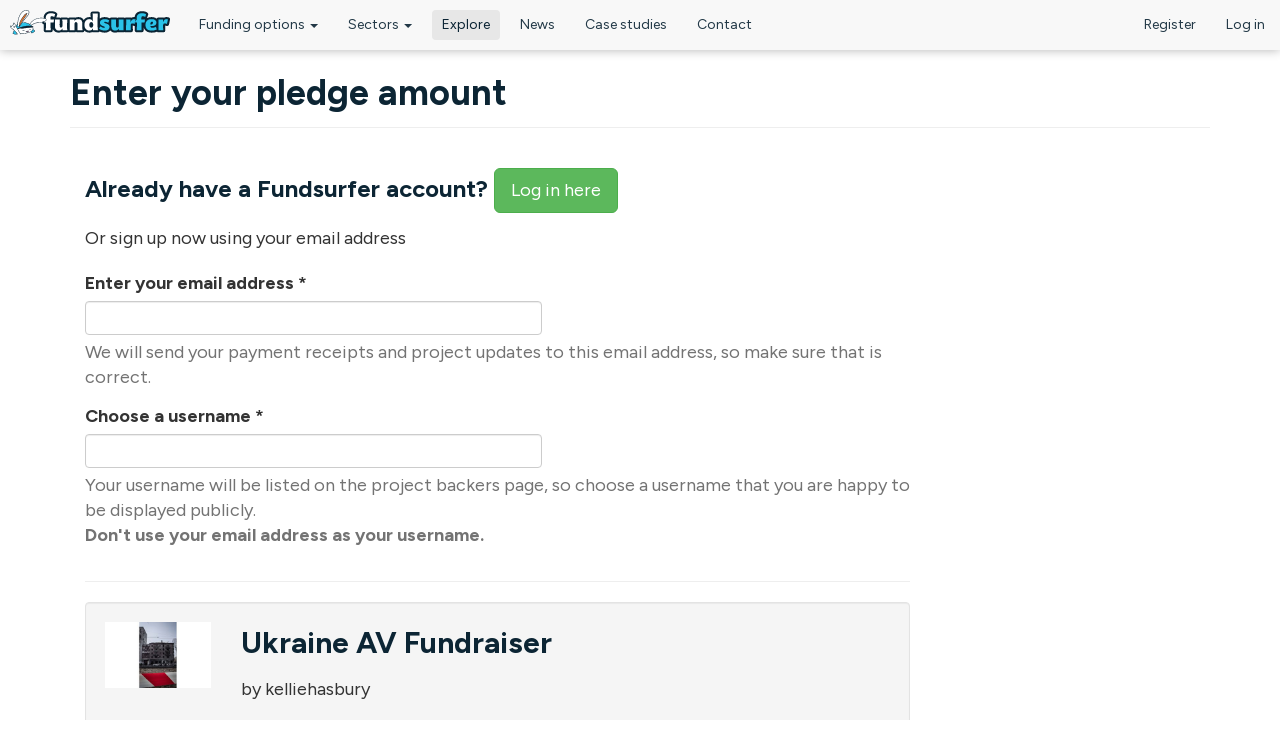

--- FILE ---
content_type: text/html; charset=utf-8
request_url: https://www.fundsurfer.com/node/4487/pledge
body_size: 24829
content:
<!DOCTYPE html>
<html lang="en" dir="ltr" prefix="og: http://ogp.me/ns# article: http://ogp.me/ns/article# book: http://ogp.me/ns/book# profile: http://ogp.me/ns/profile# video: http://ogp.me/ns/video# product: http://ogp.me/ns/product# content: http://purl.org/rss/1.0/modules/content/ dc: http://purl.org/dc/terms/ foaf: http://xmlns.com/foaf/0.1/ rdfs: http://www.w3.org/2000/01/rdf-schema# sioc: http://rdfs.org/sioc/ns# sioct: http://rdfs.org/sioc/types# skos: http://www.w3.org/2004/02/skos/core# xsd: http://www.w3.org/2001/XMLSchema#">
<head profile="http://www.w3.org/1999/xhtml/vocab">
  <meta charset="utf-8"><script type="text/javascript">(window.NREUM||(NREUM={})).init={ajax:{deny_list:["bam.nr-data.net"]},feature_flags:["soft_nav"]};(window.NREUM||(NREUM={})).loader_config={licenseKey:"0767d23128",applicationID:"3466571",browserID:"3466613"};;/*! For license information please see nr-loader-rum-1.308.0.min.js.LICENSE.txt */
(()=>{var e,t,r={163:(e,t,r)=>{"use strict";r.d(t,{j:()=>E});var n=r(384),i=r(1741);var a=r(2555);r(860).K7.genericEvents;const s="experimental.resources",o="register",c=e=>{if(!e||"string"!=typeof e)return!1;try{document.createDocumentFragment().querySelector(e)}catch{return!1}return!0};var d=r(2614),u=r(944),l=r(8122);const f="[data-nr-mask]",g=e=>(0,l.a)(e,(()=>{const e={feature_flags:[],experimental:{allow_registered_children:!1,resources:!1},mask_selector:"*",block_selector:"[data-nr-block]",mask_input_options:{color:!1,date:!1,"datetime-local":!1,email:!1,month:!1,number:!1,range:!1,search:!1,tel:!1,text:!1,time:!1,url:!1,week:!1,textarea:!1,select:!1,password:!0}};return{ajax:{deny_list:void 0,block_internal:!0,enabled:!0,autoStart:!0},api:{get allow_registered_children(){return e.feature_flags.includes(o)||e.experimental.allow_registered_children},set allow_registered_children(t){e.experimental.allow_registered_children=t},duplicate_registered_data:!1},browser_consent_mode:{enabled:!1},distributed_tracing:{enabled:void 0,exclude_newrelic_header:void 0,cors_use_newrelic_header:void 0,cors_use_tracecontext_headers:void 0,allowed_origins:void 0},get feature_flags(){return e.feature_flags},set feature_flags(t){e.feature_flags=t},generic_events:{enabled:!0,autoStart:!0},harvest:{interval:30},jserrors:{enabled:!0,autoStart:!0},logging:{enabled:!0,autoStart:!0},metrics:{enabled:!0,autoStart:!0},obfuscate:void 0,page_action:{enabled:!0},page_view_event:{enabled:!0,autoStart:!0},page_view_timing:{enabled:!0,autoStart:!0},performance:{capture_marks:!1,capture_measures:!1,capture_detail:!0,resources:{get enabled(){return e.feature_flags.includes(s)||e.experimental.resources},set enabled(t){e.experimental.resources=t},asset_types:[],first_party_domains:[],ignore_newrelic:!0}},privacy:{cookies_enabled:!0},proxy:{assets:void 0,beacon:void 0},session:{expiresMs:d.wk,inactiveMs:d.BB},session_replay:{autoStart:!0,enabled:!1,preload:!1,sampling_rate:10,error_sampling_rate:100,collect_fonts:!1,inline_images:!1,fix_stylesheets:!0,mask_all_inputs:!0,get mask_text_selector(){return e.mask_selector},set mask_text_selector(t){c(t)?e.mask_selector="".concat(t,",").concat(f):""===t||null===t?e.mask_selector=f:(0,u.R)(5,t)},get block_class(){return"nr-block"},get ignore_class(){return"nr-ignore"},get mask_text_class(){return"nr-mask"},get block_selector(){return e.block_selector},set block_selector(t){c(t)?e.block_selector+=",".concat(t):""!==t&&(0,u.R)(6,t)},get mask_input_options(){return e.mask_input_options},set mask_input_options(t){t&&"object"==typeof t?e.mask_input_options={...t,password:!0}:(0,u.R)(7,t)}},session_trace:{enabled:!0,autoStart:!0},soft_navigations:{enabled:!0,autoStart:!0},spa:{enabled:!0,autoStart:!0},ssl:void 0,user_actions:{enabled:!0,elementAttributes:["id","className","tagName","type"]}}})());var p=r(6154),m=r(9324);let h=0;const v={buildEnv:m.F3,distMethod:m.Xs,version:m.xv,originTime:p.WN},b={consented:!1},y={appMetadata:{},get consented(){return this.session?.state?.consent||b.consented},set consented(e){b.consented=e},customTransaction:void 0,denyList:void 0,disabled:!1,harvester:void 0,isolatedBacklog:!1,isRecording:!1,loaderType:void 0,maxBytes:3e4,obfuscator:void 0,onerror:void 0,ptid:void 0,releaseIds:{},session:void 0,timeKeeper:void 0,registeredEntities:[],jsAttributesMetadata:{bytes:0},get harvestCount(){return++h}},_=e=>{const t=(0,l.a)(e,y),r=Object.keys(v).reduce((e,t)=>(e[t]={value:v[t],writable:!1,configurable:!0,enumerable:!0},e),{});return Object.defineProperties(t,r)};var w=r(5701);const x=e=>{const t=e.startsWith("http");e+="/",r.p=t?e:"https://"+e};var R=r(7836),k=r(3241);const A={accountID:void 0,trustKey:void 0,agentID:void 0,licenseKey:void 0,applicationID:void 0,xpid:void 0},S=e=>(0,l.a)(e,A),T=new Set;function E(e,t={},r,s){let{init:o,info:c,loader_config:d,runtime:u={},exposed:l=!0}=t;if(!c){const e=(0,n.pV)();o=e.init,c=e.info,d=e.loader_config}e.init=g(o||{}),e.loader_config=S(d||{}),c.jsAttributes??={},p.bv&&(c.jsAttributes.isWorker=!0),e.info=(0,a.D)(c);const f=e.init,m=[c.beacon,c.errorBeacon];T.has(e.agentIdentifier)||(f.proxy.assets&&(x(f.proxy.assets),m.push(f.proxy.assets)),f.proxy.beacon&&m.push(f.proxy.beacon),e.beacons=[...m],function(e){const t=(0,n.pV)();Object.getOwnPropertyNames(i.W.prototype).forEach(r=>{const n=i.W.prototype[r];if("function"!=typeof n||"constructor"===n)return;let a=t[r];e[r]&&!1!==e.exposed&&"micro-agent"!==e.runtime?.loaderType&&(t[r]=(...t)=>{const n=e[r](...t);return a?a(...t):n})})}(e),(0,n.US)("activatedFeatures",w.B)),u.denyList=[...f.ajax.deny_list||[],...f.ajax.block_internal?m:[]],u.ptid=e.agentIdentifier,u.loaderType=r,e.runtime=_(u),T.has(e.agentIdentifier)||(e.ee=R.ee.get(e.agentIdentifier),e.exposed=l,(0,k.W)({agentIdentifier:e.agentIdentifier,drained:!!w.B?.[e.agentIdentifier],type:"lifecycle",name:"initialize",feature:void 0,data:e.config})),T.add(e.agentIdentifier)}},384:(e,t,r)=>{"use strict";r.d(t,{NT:()=>s,US:()=>u,Zm:()=>o,bQ:()=>d,dV:()=>c,pV:()=>l});var n=r(6154),i=r(1863),a=r(1910);const s={beacon:"bam.nr-data.net",errorBeacon:"bam.nr-data.net"};function o(){return n.gm.NREUM||(n.gm.NREUM={}),void 0===n.gm.newrelic&&(n.gm.newrelic=n.gm.NREUM),n.gm.NREUM}function c(){let e=o();return e.o||(e.o={ST:n.gm.setTimeout,SI:n.gm.setImmediate||n.gm.setInterval,CT:n.gm.clearTimeout,XHR:n.gm.XMLHttpRequest,REQ:n.gm.Request,EV:n.gm.Event,PR:n.gm.Promise,MO:n.gm.MutationObserver,FETCH:n.gm.fetch,WS:n.gm.WebSocket},(0,a.i)(...Object.values(e.o))),e}function d(e,t){let r=o();r.initializedAgents??={},t.initializedAt={ms:(0,i.t)(),date:new Date},r.initializedAgents[e]=t}function u(e,t){o()[e]=t}function l(){return function(){let e=o();const t=e.info||{};e.info={beacon:s.beacon,errorBeacon:s.errorBeacon,...t}}(),function(){let e=o();const t=e.init||{};e.init={...t}}(),c(),function(){let e=o();const t=e.loader_config||{};e.loader_config={...t}}(),o()}},782:(e,t,r)=>{"use strict";r.d(t,{T:()=>n});const n=r(860).K7.pageViewTiming},860:(e,t,r)=>{"use strict";r.d(t,{$J:()=>u,K7:()=>c,P3:()=>d,XX:()=>i,Yy:()=>o,df:()=>a,qY:()=>n,v4:()=>s});const n="events",i="jserrors",a="browser/blobs",s="rum",o="browser/logs",c={ajax:"ajax",genericEvents:"generic_events",jserrors:i,logging:"logging",metrics:"metrics",pageAction:"page_action",pageViewEvent:"page_view_event",pageViewTiming:"page_view_timing",sessionReplay:"session_replay",sessionTrace:"session_trace",softNav:"soft_navigations",spa:"spa"},d={[c.pageViewEvent]:1,[c.pageViewTiming]:2,[c.metrics]:3,[c.jserrors]:4,[c.spa]:5,[c.ajax]:6,[c.sessionTrace]:7,[c.softNav]:8,[c.sessionReplay]:9,[c.logging]:10,[c.genericEvents]:11},u={[c.pageViewEvent]:s,[c.pageViewTiming]:n,[c.ajax]:n,[c.spa]:n,[c.softNav]:n,[c.metrics]:i,[c.jserrors]:i,[c.sessionTrace]:a,[c.sessionReplay]:a,[c.logging]:o,[c.genericEvents]:"ins"}},944:(e,t,r)=>{"use strict";r.d(t,{R:()=>i});var n=r(3241);function i(e,t){"function"==typeof console.debug&&(console.debug("New Relic Warning: https://github.com/newrelic/newrelic-browser-agent/blob/main/docs/warning-codes.md#".concat(e),t),(0,n.W)({agentIdentifier:null,drained:null,type:"data",name:"warn",feature:"warn",data:{code:e,secondary:t}}))}},1687:(e,t,r)=>{"use strict";r.d(t,{Ak:()=>d,Ze:()=>f,x3:()=>u});var n=r(3241),i=r(7836),a=r(3606),s=r(860),o=r(2646);const c={};function d(e,t){const r={staged:!1,priority:s.P3[t]||0};l(e),c[e].get(t)||c[e].set(t,r)}function u(e,t){e&&c[e]&&(c[e].get(t)&&c[e].delete(t),p(e,t,!1),c[e].size&&g(e))}function l(e){if(!e)throw new Error("agentIdentifier required");c[e]||(c[e]=new Map)}function f(e="",t="feature",r=!1){if(l(e),!e||!c[e].get(t)||r)return p(e,t);c[e].get(t).staged=!0,g(e)}function g(e){const t=Array.from(c[e]);t.every(([e,t])=>t.staged)&&(t.sort((e,t)=>e[1].priority-t[1].priority),t.forEach(([t])=>{c[e].delete(t),p(e,t)}))}function p(e,t,r=!0){const s=e?i.ee.get(e):i.ee,c=a.i.handlers;if(!s.aborted&&s.backlog&&c){if((0,n.W)({agentIdentifier:e,type:"lifecycle",name:"drain",feature:t}),r){const e=s.backlog[t],r=c[t];if(r){for(let t=0;e&&t<e.length;++t)m(e[t],r);Object.entries(r).forEach(([e,t])=>{Object.values(t||{}).forEach(t=>{t[0]?.on&&t[0]?.context()instanceof o.y&&t[0].on(e,t[1])})})}}s.isolatedBacklog||delete c[t],s.backlog[t]=null,s.emit("drain-"+t,[])}}function m(e,t){var r=e[1];Object.values(t[r]||{}).forEach(t=>{var r=e[0];if(t[0]===r){var n=t[1],i=e[3],a=e[2];n.apply(i,a)}})}},1738:(e,t,r)=>{"use strict";r.d(t,{U:()=>g,Y:()=>f});var n=r(3241),i=r(9908),a=r(1863),s=r(944),o=r(5701),c=r(3969),d=r(8362),u=r(860),l=r(4261);function f(e,t,r,a){const f=a||r;!f||f[e]&&f[e]!==d.d.prototype[e]||(f[e]=function(){(0,i.p)(c.xV,["API/"+e+"/called"],void 0,u.K7.metrics,r.ee),(0,n.W)({agentIdentifier:r.agentIdentifier,drained:!!o.B?.[r.agentIdentifier],type:"data",name:"api",feature:l.Pl+e,data:{}});try{return t.apply(this,arguments)}catch(e){(0,s.R)(23,e)}})}function g(e,t,r,n,s){const o=e.info;null===r?delete o.jsAttributes[t]:o.jsAttributes[t]=r,(s||null===r)&&(0,i.p)(l.Pl+n,[(0,a.t)(),t,r],void 0,"session",e.ee)}},1741:(e,t,r)=>{"use strict";r.d(t,{W:()=>a});var n=r(944),i=r(4261);class a{#e(e,...t){if(this[e]!==a.prototype[e])return this[e](...t);(0,n.R)(35,e)}addPageAction(e,t){return this.#e(i.hG,e,t)}register(e){return this.#e(i.eY,e)}recordCustomEvent(e,t){return this.#e(i.fF,e,t)}setPageViewName(e,t){return this.#e(i.Fw,e,t)}setCustomAttribute(e,t,r){return this.#e(i.cD,e,t,r)}noticeError(e,t){return this.#e(i.o5,e,t)}setUserId(e,t=!1){return this.#e(i.Dl,e,t)}setApplicationVersion(e){return this.#e(i.nb,e)}setErrorHandler(e){return this.#e(i.bt,e)}addRelease(e,t){return this.#e(i.k6,e,t)}log(e,t){return this.#e(i.$9,e,t)}start(){return this.#e(i.d3)}finished(e){return this.#e(i.BL,e)}recordReplay(){return this.#e(i.CH)}pauseReplay(){return this.#e(i.Tb)}addToTrace(e){return this.#e(i.U2,e)}setCurrentRouteName(e){return this.#e(i.PA,e)}interaction(e){return this.#e(i.dT,e)}wrapLogger(e,t,r){return this.#e(i.Wb,e,t,r)}measure(e,t){return this.#e(i.V1,e,t)}consent(e){return this.#e(i.Pv,e)}}},1863:(e,t,r)=>{"use strict";function n(){return Math.floor(performance.now())}r.d(t,{t:()=>n})},1910:(e,t,r)=>{"use strict";r.d(t,{i:()=>a});var n=r(944);const i=new Map;function a(...e){return e.every(e=>{if(i.has(e))return i.get(e);const t="function"==typeof e?e.toString():"",r=t.includes("[native code]"),a=t.includes("nrWrapper");return r||a||(0,n.R)(64,e?.name||t),i.set(e,r),r})}},2555:(e,t,r)=>{"use strict";r.d(t,{D:()=>o,f:()=>s});var n=r(384),i=r(8122);const a={beacon:n.NT.beacon,errorBeacon:n.NT.errorBeacon,licenseKey:void 0,applicationID:void 0,sa:void 0,queueTime:void 0,applicationTime:void 0,ttGuid:void 0,user:void 0,account:void 0,product:void 0,extra:void 0,jsAttributes:{},userAttributes:void 0,atts:void 0,transactionName:void 0,tNamePlain:void 0};function s(e){try{return!!e.licenseKey&&!!e.errorBeacon&&!!e.applicationID}catch(e){return!1}}const o=e=>(0,i.a)(e,a)},2614:(e,t,r)=>{"use strict";r.d(t,{BB:()=>s,H3:()=>n,g:()=>d,iL:()=>c,tS:()=>o,uh:()=>i,wk:()=>a});const n="NRBA",i="SESSION",a=144e5,s=18e5,o={STARTED:"session-started",PAUSE:"session-pause",RESET:"session-reset",RESUME:"session-resume",UPDATE:"session-update"},c={SAME_TAB:"same-tab",CROSS_TAB:"cross-tab"},d={OFF:0,FULL:1,ERROR:2}},2646:(e,t,r)=>{"use strict";r.d(t,{y:()=>n});class n{constructor(e){this.contextId=e}}},2843:(e,t,r)=>{"use strict";r.d(t,{G:()=>a,u:()=>i});var n=r(3878);function i(e,t=!1,r,i){(0,n.DD)("visibilitychange",function(){if(t)return void("hidden"===document.visibilityState&&e());e(document.visibilityState)},r,i)}function a(e,t,r){(0,n.sp)("pagehide",e,t,r)}},3241:(e,t,r)=>{"use strict";r.d(t,{W:()=>a});var n=r(6154);const i="newrelic";function a(e={}){try{n.gm.dispatchEvent(new CustomEvent(i,{detail:e}))}catch(e){}}},3606:(e,t,r)=>{"use strict";r.d(t,{i:()=>a});var n=r(9908);a.on=s;var i=a.handlers={};function a(e,t,r,a){s(a||n.d,i,e,t,r)}function s(e,t,r,i,a){a||(a="feature"),e||(e=n.d);var s=t[a]=t[a]||{};(s[r]=s[r]||[]).push([e,i])}},3878:(e,t,r)=>{"use strict";function n(e,t){return{capture:e,passive:!1,signal:t}}function i(e,t,r=!1,i){window.addEventListener(e,t,n(r,i))}function a(e,t,r=!1,i){document.addEventListener(e,t,n(r,i))}r.d(t,{DD:()=>a,jT:()=>n,sp:()=>i})},3969:(e,t,r)=>{"use strict";r.d(t,{TZ:()=>n,XG:()=>o,rs:()=>i,xV:()=>s,z_:()=>a});const n=r(860).K7.metrics,i="sm",a="cm",s="storeSupportabilityMetrics",o="storeEventMetrics"},4234:(e,t,r)=>{"use strict";r.d(t,{W:()=>a});var n=r(7836),i=r(1687);class a{constructor(e,t){this.agentIdentifier=e,this.ee=n.ee.get(e),this.featureName=t,this.blocked=!1}deregisterDrain(){(0,i.x3)(this.agentIdentifier,this.featureName)}}},4261:(e,t,r)=>{"use strict";r.d(t,{$9:()=>d,BL:()=>o,CH:()=>g,Dl:()=>_,Fw:()=>y,PA:()=>h,Pl:()=>n,Pv:()=>k,Tb:()=>l,U2:()=>a,V1:()=>R,Wb:()=>x,bt:()=>b,cD:()=>v,d3:()=>w,dT:()=>c,eY:()=>p,fF:()=>f,hG:()=>i,k6:()=>s,nb:()=>m,o5:()=>u});const n="api-",i="addPageAction",a="addToTrace",s="addRelease",o="finished",c="interaction",d="log",u="noticeError",l="pauseReplay",f="recordCustomEvent",g="recordReplay",p="register",m="setApplicationVersion",h="setCurrentRouteName",v="setCustomAttribute",b="setErrorHandler",y="setPageViewName",_="setUserId",w="start",x="wrapLogger",R="measure",k="consent"},5289:(e,t,r)=>{"use strict";r.d(t,{GG:()=>s,Qr:()=>c,sB:()=>o});var n=r(3878),i=r(6389);function a(){return"undefined"==typeof document||"complete"===document.readyState}function s(e,t){if(a())return e();const r=(0,i.J)(e),s=setInterval(()=>{a()&&(clearInterval(s),r())},500);(0,n.sp)("load",r,t)}function o(e){if(a())return e();(0,n.DD)("DOMContentLoaded",e)}function c(e){if(a())return e();(0,n.sp)("popstate",e)}},5607:(e,t,r)=>{"use strict";r.d(t,{W:()=>n});const n=(0,r(9566).bz)()},5701:(e,t,r)=>{"use strict";r.d(t,{B:()=>a,t:()=>s});var n=r(3241);const i=new Set,a={};function s(e,t){const r=t.agentIdentifier;a[r]??={},e&&"object"==typeof e&&(i.has(r)||(t.ee.emit("rumresp",[e]),a[r]=e,i.add(r),(0,n.W)({agentIdentifier:r,loaded:!0,drained:!0,type:"lifecycle",name:"load",feature:void 0,data:e})))}},6154:(e,t,r)=>{"use strict";r.d(t,{OF:()=>c,RI:()=>i,WN:()=>u,bv:()=>a,eN:()=>l,gm:()=>s,mw:()=>o,sb:()=>d});var n=r(1863);const i="undefined"!=typeof window&&!!window.document,a="undefined"!=typeof WorkerGlobalScope&&("undefined"!=typeof self&&self instanceof WorkerGlobalScope&&self.navigator instanceof WorkerNavigator||"undefined"!=typeof globalThis&&globalThis instanceof WorkerGlobalScope&&globalThis.navigator instanceof WorkerNavigator),s=i?window:"undefined"!=typeof WorkerGlobalScope&&("undefined"!=typeof self&&self instanceof WorkerGlobalScope&&self||"undefined"!=typeof globalThis&&globalThis instanceof WorkerGlobalScope&&globalThis),o=Boolean("hidden"===s?.document?.visibilityState),c=/iPad|iPhone|iPod/.test(s.navigator?.userAgent),d=c&&"undefined"==typeof SharedWorker,u=((()=>{const e=s.navigator?.userAgent?.match(/Firefox[/\s](\d+\.\d+)/);Array.isArray(e)&&e.length>=2&&e[1]})(),Date.now()-(0,n.t)()),l=()=>"undefined"!=typeof PerformanceNavigationTiming&&s?.performance?.getEntriesByType("navigation")?.[0]?.responseStart},6389:(e,t,r)=>{"use strict";function n(e,t=500,r={}){const n=r?.leading||!1;let i;return(...r)=>{n&&void 0===i&&(e.apply(this,r),i=setTimeout(()=>{i=clearTimeout(i)},t)),n||(clearTimeout(i),i=setTimeout(()=>{e.apply(this,r)},t))}}function i(e){let t=!1;return(...r)=>{t||(t=!0,e.apply(this,r))}}r.d(t,{J:()=>i,s:()=>n})},6630:(e,t,r)=>{"use strict";r.d(t,{T:()=>n});const n=r(860).K7.pageViewEvent},7699:(e,t,r)=>{"use strict";r.d(t,{It:()=>a,KC:()=>o,No:()=>i,qh:()=>s});var n=r(860);const i=16e3,a=1e6,s="SESSION_ERROR",o={[n.K7.logging]:!0,[n.K7.genericEvents]:!1,[n.K7.jserrors]:!1,[n.K7.ajax]:!1}},7836:(e,t,r)=>{"use strict";r.d(t,{P:()=>o,ee:()=>c});var n=r(384),i=r(8990),a=r(2646),s=r(5607);const o="nr@context:".concat(s.W),c=function e(t,r){var n={},s={},u={},l=!1;try{l=16===r.length&&d.initializedAgents?.[r]?.runtime.isolatedBacklog}catch(e){}var f={on:p,addEventListener:p,removeEventListener:function(e,t){var r=n[e];if(!r)return;for(var i=0;i<r.length;i++)r[i]===t&&r.splice(i,1)},emit:function(e,r,n,i,a){!1!==a&&(a=!0);if(c.aborted&&!i)return;t&&a&&t.emit(e,r,n);var o=g(n);m(e).forEach(e=>{e.apply(o,r)});var d=v()[s[e]];d&&d.push([f,e,r,o]);return o},get:h,listeners:m,context:g,buffer:function(e,t){const r=v();if(t=t||"feature",f.aborted)return;Object.entries(e||{}).forEach(([e,n])=>{s[n]=t,t in r||(r[t]=[])})},abort:function(){f._aborted=!0,Object.keys(f.backlog).forEach(e=>{delete f.backlog[e]})},isBuffering:function(e){return!!v()[s[e]]},debugId:r,backlog:l?{}:t&&"object"==typeof t.backlog?t.backlog:{},isolatedBacklog:l};return Object.defineProperty(f,"aborted",{get:()=>{let e=f._aborted||!1;return e||(t&&(e=t.aborted),e)}}),f;function g(e){return e&&e instanceof a.y?e:e?(0,i.I)(e,o,()=>new a.y(o)):new a.y(o)}function p(e,t){n[e]=m(e).concat(t)}function m(e){return n[e]||[]}function h(t){return u[t]=u[t]||e(f,t)}function v(){return f.backlog}}(void 0,"globalEE"),d=(0,n.Zm)();d.ee||(d.ee=c)},8122:(e,t,r)=>{"use strict";r.d(t,{a:()=>i});var n=r(944);function i(e,t){try{if(!e||"object"!=typeof e)return(0,n.R)(3);if(!t||"object"!=typeof t)return(0,n.R)(4);const r=Object.create(Object.getPrototypeOf(t),Object.getOwnPropertyDescriptors(t)),a=0===Object.keys(r).length?e:r;for(let s in a)if(void 0!==e[s])try{if(null===e[s]){r[s]=null;continue}Array.isArray(e[s])&&Array.isArray(t[s])?r[s]=Array.from(new Set([...e[s],...t[s]])):"object"==typeof e[s]&&"object"==typeof t[s]?r[s]=i(e[s],t[s]):r[s]=e[s]}catch(e){r[s]||(0,n.R)(1,e)}return r}catch(e){(0,n.R)(2,e)}}},8362:(e,t,r)=>{"use strict";r.d(t,{d:()=>a});var n=r(9566),i=r(1741);class a extends i.W{agentIdentifier=(0,n.LA)(16)}},8374:(e,t,r)=>{r.nc=(()=>{try{return document?.currentScript?.nonce}catch(e){}return""})()},8990:(e,t,r)=>{"use strict";r.d(t,{I:()=>i});var n=Object.prototype.hasOwnProperty;function i(e,t,r){if(n.call(e,t))return e[t];var i=r();if(Object.defineProperty&&Object.keys)try{return Object.defineProperty(e,t,{value:i,writable:!0,enumerable:!1}),i}catch(e){}return e[t]=i,i}},9324:(e,t,r)=>{"use strict";r.d(t,{F3:()=>i,Xs:()=>a,xv:()=>n});const n="1.308.0",i="PROD",a="CDN"},9566:(e,t,r)=>{"use strict";r.d(t,{LA:()=>o,bz:()=>s});var n=r(6154);const i="xxxxxxxx-xxxx-4xxx-yxxx-xxxxxxxxxxxx";function a(e,t){return e?15&e[t]:16*Math.random()|0}function s(){const e=n.gm?.crypto||n.gm?.msCrypto;let t,r=0;return e&&e.getRandomValues&&(t=e.getRandomValues(new Uint8Array(30))),i.split("").map(e=>"x"===e?a(t,r++).toString(16):"y"===e?(3&a()|8).toString(16):e).join("")}function o(e){const t=n.gm?.crypto||n.gm?.msCrypto;let r,i=0;t&&t.getRandomValues&&(r=t.getRandomValues(new Uint8Array(e)));const s=[];for(var o=0;o<e;o++)s.push(a(r,i++).toString(16));return s.join("")}},9908:(e,t,r)=>{"use strict";r.d(t,{d:()=>n,p:()=>i});var n=r(7836).ee.get("handle");function i(e,t,r,i,a){a?(a.buffer([e],i),a.emit(e,t,r)):(n.buffer([e],i),n.emit(e,t,r))}}},n={};function i(e){var t=n[e];if(void 0!==t)return t.exports;var a=n[e]={exports:{}};return r[e](a,a.exports,i),a.exports}i.m=r,i.d=(e,t)=>{for(var r in t)i.o(t,r)&&!i.o(e,r)&&Object.defineProperty(e,r,{enumerable:!0,get:t[r]})},i.f={},i.e=e=>Promise.all(Object.keys(i.f).reduce((t,r)=>(i.f[r](e,t),t),[])),i.u=e=>"nr-rum-1.308.0.min.js",i.o=(e,t)=>Object.prototype.hasOwnProperty.call(e,t),e={},t="NRBA-1.308.0.PROD:",i.l=(r,n,a,s)=>{if(e[r])e[r].push(n);else{var o,c;if(void 0!==a)for(var d=document.getElementsByTagName("script"),u=0;u<d.length;u++){var l=d[u];if(l.getAttribute("src")==r||l.getAttribute("data-webpack")==t+a){o=l;break}}if(!o){c=!0;var f={296:"sha512-+MIMDsOcckGXa1EdWHqFNv7P+JUkd5kQwCBr3KE6uCvnsBNUrdSt4a/3/L4j4TxtnaMNjHpza2/erNQbpacJQA=="};(o=document.createElement("script")).charset="utf-8",i.nc&&o.setAttribute("nonce",i.nc),o.setAttribute("data-webpack",t+a),o.src=r,0!==o.src.indexOf(window.location.origin+"/")&&(o.crossOrigin="anonymous"),f[s]&&(o.integrity=f[s])}e[r]=[n];var g=(t,n)=>{o.onerror=o.onload=null,clearTimeout(p);var i=e[r];if(delete e[r],o.parentNode&&o.parentNode.removeChild(o),i&&i.forEach(e=>e(n)),t)return t(n)},p=setTimeout(g.bind(null,void 0,{type:"timeout",target:o}),12e4);o.onerror=g.bind(null,o.onerror),o.onload=g.bind(null,o.onload),c&&document.head.appendChild(o)}},i.r=e=>{"undefined"!=typeof Symbol&&Symbol.toStringTag&&Object.defineProperty(e,Symbol.toStringTag,{value:"Module"}),Object.defineProperty(e,"__esModule",{value:!0})},i.p="https://js-agent.newrelic.com/",(()=>{var e={374:0,840:0};i.f.j=(t,r)=>{var n=i.o(e,t)?e[t]:void 0;if(0!==n)if(n)r.push(n[2]);else{var a=new Promise((r,i)=>n=e[t]=[r,i]);r.push(n[2]=a);var s=i.p+i.u(t),o=new Error;i.l(s,r=>{if(i.o(e,t)&&(0!==(n=e[t])&&(e[t]=void 0),n)){var a=r&&("load"===r.type?"missing":r.type),s=r&&r.target&&r.target.src;o.message="Loading chunk "+t+" failed: ("+a+": "+s+")",o.name="ChunkLoadError",o.type=a,o.request=s,n[1](o)}},"chunk-"+t,t)}};var t=(t,r)=>{var n,a,[s,o,c]=r,d=0;if(s.some(t=>0!==e[t])){for(n in o)i.o(o,n)&&(i.m[n]=o[n]);if(c)c(i)}for(t&&t(r);d<s.length;d++)a=s[d],i.o(e,a)&&e[a]&&e[a][0](),e[a]=0},r=self["webpackChunk:NRBA-1.308.0.PROD"]=self["webpackChunk:NRBA-1.308.0.PROD"]||[];r.forEach(t.bind(null,0)),r.push=t.bind(null,r.push.bind(r))})(),(()=>{"use strict";i(8374);var e=i(8362),t=i(860);const r=Object.values(t.K7);var n=i(163);var a=i(9908),s=i(1863),o=i(4261),c=i(1738);var d=i(1687),u=i(4234),l=i(5289),f=i(6154),g=i(944),p=i(384);const m=e=>f.RI&&!0===e?.privacy.cookies_enabled;function h(e){return!!(0,p.dV)().o.MO&&m(e)&&!0===e?.session_trace.enabled}var v=i(6389),b=i(7699);class y extends u.W{constructor(e,t){super(e.agentIdentifier,t),this.agentRef=e,this.abortHandler=void 0,this.featAggregate=void 0,this.loadedSuccessfully=void 0,this.onAggregateImported=new Promise(e=>{this.loadedSuccessfully=e}),this.deferred=Promise.resolve(),!1===e.init[this.featureName].autoStart?this.deferred=new Promise((t,r)=>{this.ee.on("manual-start-all",(0,v.J)(()=>{(0,d.Ak)(e.agentIdentifier,this.featureName),t()}))}):(0,d.Ak)(e.agentIdentifier,t)}importAggregator(e,t,r={}){if(this.featAggregate)return;const n=async()=>{let n;await this.deferred;try{if(m(e.init)){const{setupAgentSession:t}=await i.e(296).then(i.bind(i,3305));n=t(e)}}catch(e){(0,g.R)(20,e),this.ee.emit("internal-error",[e]),(0,a.p)(b.qh,[e],void 0,this.featureName,this.ee)}try{if(!this.#t(this.featureName,n,e.init))return(0,d.Ze)(this.agentIdentifier,this.featureName),void this.loadedSuccessfully(!1);const{Aggregate:i}=await t();this.featAggregate=new i(e,r),e.runtime.harvester.initializedAggregates.push(this.featAggregate),this.loadedSuccessfully(!0)}catch(e){(0,g.R)(34,e),this.abortHandler?.(),(0,d.Ze)(this.agentIdentifier,this.featureName,!0),this.loadedSuccessfully(!1),this.ee&&this.ee.abort()}};f.RI?(0,l.GG)(()=>n(),!0):n()}#t(e,r,n){if(this.blocked)return!1;switch(e){case t.K7.sessionReplay:return h(n)&&!!r;case t.K7.sessionTrace:return!!r;default:return!0}}}var _=i(6630),w=i(2614),x=i(3241);class R extends y{static featureName=_.T;constructor(e){var t;super(e,_.T),this.setupInspectionEvents(e.agentIdentifier),t=e,(0,c.Y)(o.Fw,function(e,r){"string"==typeof e&&("/"!==e.charAt(0)&&(e="/"+e),t.runtime.customTransaction=(r||"http://custom.transaction")+e,(0,a.p)(o.Pl+o.Fw,[(0,s.t)()],void 0,void 0,t.ee))},t),this.importAggregator(e,()=>i.e(296).then(i.bind(i,3943)))}setupInspectionEvents(e){const t=(t,r)=>{t&&(0,x.W)({agentIdentifier:e,timeStamp:t.timeStamp,loaded:"complete"===t.target.readyState,type:"window",name:r,data:t.target.location+""})};(0,l.sB)(e=>{t(e,"DOMContentLoaded")}),(0,l.GG)(e=>{t(e,"load")}),(0,l.Qr)(e=>{t(e,"navigate")}),this.ee.on(w.tS.UPDATE,(t,r)=>{(0,x.W)({agentIdentifier:e,type:"lifecycle",name:"session",data:r})})}}class k extends e.d{constructor(e){var t;(super(),f.gm)?(this.features={},(0,p.bQ)(this.agentIdentifier,this),this.desiredFeatures=new Set(e.features||[]),this.desiredFeatures.add(R),(0,n.j)(this,e,e.loaderType||"agent"),t=this,(0,c.Y)(o.cD,function(e,r,n=!1){if("string"==typeof e){if(["string","number","boolean"].includes(typeof r)||null===r)return(0,c.U)(t,e,r,o.cD,n);(0,g.R)(40,typeof r)}else(0,g.R)(39,typeof e)},t),function(e){(0,c.Y)(o.Dl,function(t,r=!1){if("string"!=typeof t&&null!==t)return void(0,g.R)(41,typeof t);const n=e.info.jsAttributes["enduser.id"];r&&null!=n&&n!==t?(0,a.p)(o.Pl+"setUserIdAndResetSession",[t],void 0,"session",e.ee):(0,c.U)(e,"enduser.id",t,o.Dl,!0)},e)}(this),function(e){(0,c.Y)(o.nb,function(t){if("string"==typeof t||null===t)return(0,c.U)(e,"application.version",t,o.nb,!1);(0,g.R)(42,typeof t)},e)}(this),function(e){(0,c.Y)(o.d3,function(){e.ee.emit("manual-start-all")},e)}(this),function(e){(0,c.Y)(o.Pv,function(t=!0){if("boolean"==typeof t){if((0,a.p)(o.Pl+o.Pv,[t],void 0,"session",e.ee),e.runtime.consented=t,t){const t=e.features.page_view_event;t.onAggregateImported.then(e=>{const r=t.featAggregate;e&&!r.sentRum&&r.sendRum()})}}else(0,g.R)(65,typeof t)},e)}(this),this.run()):(0,g.R)(21)}get config(){return{info:this.info,init:this.init,loader_config:this.loader_config,runtime:this.runtime}}get api(){return this}run(){try{const e=function(e){const t={};return r.forEach(r=>{t[r]=!!e[r]?.enabled}),t}(this.init),n=[...this.desiredFeatures];n.sort((e,r)=>t.P3[e.featureName]-t.P3[r.featureName]),n.forEach(r=>{if(!e[r.featureName]&&r.featureName!==t.K7.pageViewEvent)return;if(r.featureName===t.K7.spa)return void(0,g.R)(67);const n=function(e){switch(e){case t.K7.ajax:return[t.K7.jserrors];case t.K7.sessionTrace:return[t.K7.ajax,t.K7.pageViewEvent];case t.K7.sessionReplay:return[t.K7.sessionTrace];case t.K7.pageViewTiming:return[t.K7.pageViewEvent];default:return[]}}(r.featureName).filter(e=>!(e in this.features));n.length>0&&(0,g.R)(36,{targetFeature:r.featureName,missingDependencies:n}),this.features[r.featureName]=new r(this)})}catch(e){(0,g.R)(22,e);for(const e in this.features)this.features[e].abortHandler?.();const t=(0,p.Zm)();delete t.initializedAgents[this.agentIdentifier]?.features,delete this.sharedAggregator;return t.ee.get(this.agentIdentifier).abort(),!1}}}var A=i(2843),S=i(782);class T extends y{static featureName=S.T;constructor(e){super(e,S.T),f.RI&&((0,A.u)(()=>(0,a.p)("docHidden",[(0,s.t)()],void 0,S.T,this.ee),!0),(0,A.G)(()=>(0,a.p)("winPagehide",[(0,s.t)()],void 0,S.T,this.ee)),this.importAggregator(e,()=>i.e(296).then(i.bind(i,2117))))}}var E=i(3969);class I extends y{static featureName=E.TZ;constructor(e){super(e,E.TZ),f.RI&&document.addEventListener("securitypolicyviolation",e=>{(0,a.p)(E.xV,["Generic/CSPViolation/Detected"],void 0,this.featureName,this.ee)}),this.importAggregator(e,()=>i.e(296).then(i.bind(i,9623)))}}new k({features:[R,T,I],loaderType:"lite"})})()})();</script>
  <meta name="viewport" content="width=device-width, initial-scale=1.0">
  <meta charset="utf-8" />
<script src="https://www.google.com/recaptcha/api.js?hl=en" async="async" defer="defer"></script>
<link rel="shortcut icon" href="https://www.fundsurfer.com/sites/all/themes/custom/classy/favicon.ico" />
<link rel="author" href="https://www.fundsurfer.com/humans.txt" />
<link href="/sites/all/themes/custom/classy/apple-touch-icon.png" rel="apple-touch-icon" />
<link href="/sites/all/themes/custom/classy/apple-touch-icon.png" rel="icon" sizes="192x192" />
<meta name="rating" content="general" />
<meta name="referrer" content="origin-when-cross-origin" />
<link rel="canonical" href="https://www.fundsurfer.com/node/4487/pledge" />
<link rel="shortlink" href="https://www.fundsurfer.com/node/4487/pledge" />
<meta property="fb:admins" content="615175736" />
<meta property="fb:app_id" content="759125954204178" />
<meta property="og:site_name" content="Fundsurfer" />
<meta property="og:type" content="article" />
<meta property="og:url" content="https://www.fundsurfer.com/node/4487/pledge" />
<meta property="og:title" content="Enter your pledge amount" />
<meta name="twitter:card" content="summary" />
<meta name="twitter:url" content="https://www.fundsurfer.com/node/4487/pledge" />
<meta name="twitter:title" content="Enter your pledge amount" />
  <title>Enter your pledge amount | Fundsurfer</title>
  <link rel="stylesheet" href="https://www.fundsurfer.com/sites/default/files/css/css_lQaZfjVpwP_oGNqdtWCSpJT1EMqXdMiU84ekLLxQnc4.css" media="all" />
<link rel="stylesheet" href="https://www.fundsurfer.com/sites/default/files/css/css_we-GwWsWjHZVoJ8AKYHkl1GLh4Mvv1Azj9OWRM06G4s.css" media="all" />
<link rel="stylesheet" href="https://www.fundsurfer.com/sites/default/files/css/css_Dcu1BZ85c096CK5ZZKIAJVF0ohjHgm44Spc7AJ9nxcc.css" media="all" />
<link rel="stylesheet" href="https://fonts.googleapis.com/css2?family=Figtree:ital,wght@0,300..900;1,300..900&amp;display=swap" media="all" />
<link rel="stylesheet" href="https://www.fundsurfer.com/sites/default/files/css/css__l58fjJZyzgENd82faHXiW3VU73Pk9Fp0pho0Q66dfM.css" media="all" />
<link rel="stylesheet" href="https://www.fundsurfer.com/sites/default/files/css/css_UUCq8O-9Immxl0H7aQijA33Rj0f1Tz_pyzYbngxbs5s.css" media="all" />
  <!-- HTML5 element support for IE6-8 -->
  <!--[if lt IE 9]>
    <script src="//html5shiv.googlecode.com/svn/trunk/html5.js"></script>
  <![endif]-->
  <script src="https://www.fundsurfer.com/sites/default/files/js/js_sRG7pzla6G-ucoSMpeLytaA5EUuZcvdC9ts-E4aMPJs.js"></script>
<script src="https://www.fundsurfer.com/sites/default/files/js/js_WwwX68M9x5gJGdauMeCoSQxOzb1Ebju-30k5FFWQeH0.js"></script>
<script src="https://www.fundsurfer.com/sites/default/files/js/js_ERQGIOnxayM9G2PX-y8antqARJXlqX_HBozWCZog_Dc.js"></script>
<script src="https://www.fundsurfer.com/sites/default/files/js/js_JPRsqb7LGxvd6bG_O6mGsgDWYtmjHoO0CWqFMo8cxvY.js"></script>
<script defer="defer">var _prum = [['id', '5935a4595992c74c8d6ebafa'], ['mark', 'firstbyte', (new Date()).getTime()]];
(function() {
    var s = document.getElementsByTagName('script')[0]
      , p = document.createElement('script');
    p.async = 'async';
    p.src = '//rum-static.pingdom.net/prum.min.js';
    s.parentNode.insertBefore(p, s);
})();</script>
<script src="https://www.fundsurfer.com/sites/default/files/js/js_rsGiM5M1ffe6EhN-RnhM5f3pDyJ8ZAPFJNKpfjtepLk.js"></script>
<script>(function(i,s,o,g,r,a,m){i["GoogleAnalyticsObject"]=r;i[r]=i[r]||function(){(i[r].q=i[r].q||[]).push(arguments)},i[r].l=1*new Date();a=s.createElement(o),m=s.getElementsByTagName(o)[0];a.async=1;a.src=g;m.parentNode.insertBefore(a,m)})(window,document,"script","https://www.google-analytics.com/analytics.js","ga");ga("create", "UA-39310739-1", {"cookieDomain":"auto","allowLinker":true});ga("require", "displayfeatures");ga("require", "linker");ga("linker:autoLink", ["www.fundsurfer.com"]);ga("send", "pageview");</script>
<script src="https://www.fundsurfer.com/sites/default/files/js/js_YhOOU9s-3KoCw5VeCox7zDomqMnaQJ45UTeW_UJ-idE.js"></script>
<script src="https://www.fundsurfer.com/sites/default/files/js/js_-5hG856GN_FZc_X88ZzvFXE2wOyzxlQ0ZcePo20u7hw.js"></script>
<script>jQuery.extend(Drupal.settings, {"basePath":"\/","pathPrefix":"","setHasJsCookie":0,"ajaxPageState":{"theme":"classy","theme_token":"XXDSj6tx1UuPP6iNG3Z-IC3G9N6EUVA9C-9Q9b-7ECw","js":{"sites\/all\/themes\/contrib\/bootstrap\/js\/bootstrap.js":1,"sites\/all\/modules\/contrib\/jquery_update\/replace\/jquery\/2.2\/jquery.min.js":1,"misc\/jquery-extend-3.4.0.js":1,"misc\/jquery-html-prefilter-3.5.0-backport.js":1,"misc\/jquery.once.js":1,"misc\/drupal.js":1,"sites\/all\/libraries\/fitvids\/jquery.fitvids.js":1,"sites\/all\/libraries\/blazy\/blazy.min.js":1,"sites\/all\/modules\/contrib\/jquery_update\/js\/jquery_browser.js":1,"sites\/all\/modules\/contrib\/jquery_update\/replace\/ui\/external\/jquery.cookie.js":1,"misc\/form-single-submit.js":1,"sites\/all\/modules\/custom\/bootstrap_slider\/slider\/js\/bootstrap-slider.js":1,"sites\/all\/modules\/custom\/bootstrap_slider\/bootstrap_slider.js":1,"sites\/all\/modules\/custom\/bootstrap_slider\/moment.min.js":1,"sites\/all\/modules\/contrib\/fitvids\/fitvids.js":1,"sites\/all\/modules\/custom\/pledge\/pledge.js":1,"sites\/all\/modules\/custom\/start\/start.js":1,"sites\/all\/modules\/custom\/uihelper\/uihelper.js":1,"sites\/all\/modules\/custom\/uihelper\/vendor\/jquery.equalheights.min.js":1,"sites\/all\/modules\/custom\/uihelper\/vendor\/jquery.shorten.min.js":1,"sites\/all\/modules\/custom\/uihelper\/vendor\/jquery.dotdotdot-1.5.9.min.js":1,"sites\/all\/modules\/custom\/uihelper\/vendor\/jquery.are-you-sure.js":1,"sites\/all\/modules\/contrib\/lazy\/lazy.js":1,"sites\/all\/modules\/contrib\/captcha\/captcha.js":1,"0":1,"sites\/all\/modules\/contrib\/google_analytics\/googleanalytics.js":1,"1":1,"sites\/all\/modules\/contrib\/hybridauth\/js\/hybridauth.modal.js":1,"sites\/all\/modules\/contrib\/hybridauth\/js\/hybridauth.onclick.js":1,"sites\/all\/modules\/contrib\/hide_submit\/js\/hide_submit.js":1,"sites\/all\/themes\/custom\/classy\/vendor\/bootstrap\/js\/bootstrap.min.js":1,"sites\/all\/themes\/custom\/classy\/vendor\/jquery-video-lightning\/dist\/videoLightning.min.js":1,"sites\/all\/themes\/custom\/classy\/js\/mobile.js":1,"sites\/all\/themes\/custom\/classy\/js\/theme.js":1},"css":{"modules\/system\/system.base.css":1,"sites\/all\/modules\/custom\/bootstrap_slider\/slider\/css\/slider.css":1,"sites\/all\/modules\/custom\/bootstrap_slider\/bootstrap_slider.css":1,"modules\/field\/theme\/field.css":1,"sites\/all\/modules\/contrib\/fitvids\/fitvids.css":1,"sites\/all\/modules\/contrib\/logintoboggan\/logintoboggan.css":1,"modules\/node\/node.css":1,"sites\/all\/modules\/custom\/pledge\/pledge.css":1,"sites\/all\/modules\/contrib\/search_krumo\/search_krumo.css":1,"sites\/all\/modules\/custom\/uihelper\/uihelper.css":1,"sites\/all\/modules\/contrib\/views\/css\/views.css":1,"sites\/all\/modules\/contrib\/ctools\/css\/ctools.css":1,"sites\/all\/modules\/contrib\/panels\/css\/panels.css":1,"sites\/all\/modules\/contrib\/wysiwyg_linebreaks\/wysiwyg_linebreaks.css":1,"sites\/all\/modules\/contrib\/hybridauth\/css\/hybridauth.css":1,"sites\/all\/modules\/contrib\/hybridauth\/css\/hybridauth.modal.css":1,"sites\/all\/modules\/custom\/uihelper\/plugins\/icon_pack\/hybridauth_classy\/hybridauth_classy.css":1,"sites\/all\/libraries\/fontawesome\/css\/font-awesome.css":1,"https:\/\/fonts.googleapis.com\/css2?family=Figtree:ital,wght@0,300..900;1,300..900\u0026display=swap":1,"sites\/all\/modules\/contrib\/hide_submit\/css\/hide_submit.css":1,"sites\/all\/themes\/custom\/classy\/vendor\/bootstrap\/css\/bootstrap.min.css":1,"sites\/all\/themes\/custom\/classy\/vendor\/bootstrap-social\/bootstrap-social.css":1,"sites\/all\/themes\/custom\/classy\/css\/style.css":1,"sites\/all\/themes\/custom\/classy\/css\/ignore\/panels.css":1}},"hide_submit":{"hide_submit_status":true,"hide_submit_method":"disable","hide_submit_css":"hide-submit-disable","hide_submit_abtext":"...","hide_submit_atext":"","hide_submit_hide_css":"hide-submit-processing","hide_submit_hide_text":"Processing...","hide_submit_indicator_style":"expand-left","hide_submit_spinner_color":"#000","hide_submit_spinner_lines":12,"hide_submit_hide_fx":0,"hide_submit_reset_time":0},"fitvids":{"custom_domains":["iframe[src^=\u0027\/\/www.facebook.com\u0027]","iframe[src^=\u0027\/\/www.slideshare.net\u0027]"],"selectors":["body"],"simplifymarkup":0},"googleanalytics":{"trackOutbound":1,"trackMailto":1,"trackDownload":1,"trackDownloadExtensions":"7z|aac|arc|arj|asf|asx|avi|bin|csv|doc(x|m)?|dot(x|m)?|exe|flv|gif|gz|gzip|hqx|jar|jpe?g|js|mp(2|3|4|e?g)|mov(ie)?|msi|msp|pdf|phps|png|ppt(x|m)?|pot(x|m)?|pps(x|m)?|ppam|sld(x|m)?|thmx|qtm?|ra(m|r)?|sea|sit|tar|tgz|torrent|txt|wav|wma|wmv|wpd|xls(x|m|b)?|xlt(x|m)|xlam|xml|z|zip","trackDomainMode":2,"trackCrossDomains":["www.fundsurfer.com"]},"urlIsAjaxTrusted":{"\/node\/4487\/pledge":true},"lazy":{"errorClass":"b-error","loadInvisible":false,"offset":100,"saveViewportOffsetDelay":50,"selector":".b-lazy","src":"data-src","successClass":"b-loaded","validateDelay":25},"bootstrap":{"anchorsFix":0,"anchorsSmoothScrolling":0,"formHasError":1,"popoverEnabled":1,"popoverOptions":{"animation":1,"html":0,"placement":"right","selector":"","trigger":"click","triggerAutoclose":1,"title":"","content":"","delay":0,"container":"body"},"tooltipEnabled":1,"tooltipOptions":{"animation":1,"html":0,"placement":"auto left","selector":"","trigger":"hover focus","delay":0,"container":"body"}}});</script>
  <meta name="google-translate-customization" content="d8eb7589a48650b8-2626b9f1eef84d71-ga5b0fd912d12ac1d-12"></meta></head>
<body class="html not-front not-logged-in no-sidebars page-node page-node- page-node-4487 page-node-pledge node-type-reward project-status-2 funding-type-136 published" >
  <div id="skip-link">
    <a href="#main-content" class="element-invisible element-focusable">Skip to main content</a>
  </div>
    <div id="large-screen-test" class="visible-sm visible-md visible-lg"></div>
<header id="navbar" role="banner" class="navbar navbar-default navbar-fixed-top" role="navigation">
  <div class="container-fluid">
        
    <div class="navbar-header">
                  <a class="logo logo-plus-yuki navbar-btn pull-left" href="/" title="Home">
                <img src="/sites/all/themes/custom/classy/images/logos/logo-plus-yuki.svg" style="width: 100%; height: auto;" alt="Home" />
      </a>
      
      
      <!-- .btn-navbar is used as the toggle for collapsed navbar content -->
      <button type="button" class="navbar-toggle" data-toggle="collapse" data-hover="collapse" data-target=".navbar-collapse">
        <i class="fa fa-bars"></i> Menu
      </button>
    </div>

          <div class="navbar-collapse collapse">
                <!--<ul class="nav navbar-nav">-->
          <ul class="menu nav navbar-nav"><li class="first expanded dropdown"><a href="/funding-options" class="dropdown-toggle" data-toggle="dropdown">Funding options <span class="caret"></span></a><ul class="dropdown-menu"><li class="first collapsed"><a href="/funding-options/reward-donation-crowdfunding">Crowdfunding</a></li>
<li class="leaf"><a href="/funding-options/community-shares">Community Shares</a></li>
<li class="collapsed"><a href="/funding-options/equity-investment">Equity</a></li>
<li class="collapsed"><a href="/funding-options/debt">Debt</a></li>
<li class="leaf"><a href="/funding-options/reach-fund">Reach Fund</a></li>
<li class="leaf"><a href="/funding-options/crypto">Crypto crowdfunding</a></li>
<li class="last leaf"><a href="/funding-options/flexible-finance-fund">Flexible finance grants and loans</a></li>
</ul></li>
<li class="expanded dropdown"><a href="/sectors" class="dropdown-toggle" data-toggle="dropdown">Sectors <span class="caret"></span></a><ul class="dropdown-menu"><li class="first leaf"><a href="/funding-options/film-tv-finance">Film &amp; TV Finance</a></li>
<li class="leaf"><a href="/funding-options/tech-investment">Tech Investment</a></li>
<li class="leaf"><a href="/funding-options/charity-funding">Charity Funding</a></li>
<li class="leaf"><a href="/funding-options/real-estate-investment">Real Estate Investment</a></li>
<li class="last leaf"><a href="/funding-options/impact-investment">Impact investment</a></li>
</ul></li>
<li class="leaf active-trail active"><a href="/explore" class="active-trail">Explore</a></li>
<li class="leaf"><a href="/blog">News</a></li>
<li class="leaf"><a href="/case-studies">Case studies</a></li>
<li class="last leaf"><a href="/contact-us">Contact</a></li>
</ul>        <!--</ul>-->
        
        <!-- search form with appended button -->
        <form class="navbar-form navbar-left" role="search" action="/search-projects" id="navbar-search-form">
          <div class="input-group">
                        <input type="text" name="query" id="query" class="form-control" placeholder="Search for…" size="10">
            <span class="input-group-btn">
              <button class="btn btn-default" type="submit" aria-label="Search"><i class="fa fa-search"></i></button>
            </span>
          </div>
        </form>
      
        <!-- User links -->
        <div class="navbar-right">
                                  <ul class="menu nav navbar-nav secondary"><li class="first leaf"><a href="/user/register" id="user-menu-register" class="user-nav-btn">Register</a></li>
<li class="last leaf"><a href="/user/login" id="user-menu-login">Log in</a></li>
</ul>                  </div>
      </div>
      
          </div>
  </div>
</header>

  <div class="region-hero region-hero-temp">
    </div>


<div class="main-container container">
  
    
    <header role="banner" id="page-header">
          </header>

    <div class="row">

      
      <section class="col-sm-12">
      
                
                          <div class="x-hidden-xs hidden"><ol class="breadcrumb"><li><a href="/explore">Explore</a></li>
<li><a href="/explore/crowdfunding">Crowdfunding</a></li>
<li class="active">Enter your pledge amount</li>
</ol></div>
                <a id="main-content"></a>
                          <h1 class="page-header">Enter your pledge amount</h1>
                                                  <div class="x-hidden-xs page-tabs"></div>
                                  <div class="region region-content">
    <div class="col-sm-9 col-md-9"><section id="block-system-main" class="block block-system clearfix">

      
  <form action="/node/4487/pledge" method="post" id="-node-nid-pledge-form" accept-charset="UTF-8"><div><div class="row"><div class="hybridauth-widget-wrapper"></div><div class="col-sm-6 col-sm-offset-1"><h3>Already have a Fundsurfer account? <a href="/user/login?destination=node/4487/pledge" class="btn btn-success btn-lg">Log in here</a></h3><p>Or sign up now using your email address</p><div class="form-item form-item-registration-email form-type-textfield form-group"> <label class="control-label" for="edit-registration-email">Enter your email address <span class="form-required" title="This field is required.">*</span></label>
<input class="form-control form-text required" type="text" id="edit-registration-email" name="registration_email" value="" size="60" maxlength="128" /><div class="help-block">We will send your payment receipts and project updates to this email address, so make sure that is correct.</div></div><div class="form-item form-item-registration-username form-type-textfield form-group"> <label class="control-label" for="edit-registration-username">Choose a username <span class="form-required" title="This field is required.">*</span></label>
<input class="form-control form-text required" type="text" id="edit-registration-username" name="registration_username" value="" size="60" maxlength="128" /><div class="help-block">Your username will be listed on the project backers page, so choose a username that you are happy to be displayed publicly.<br /><b>Don't use your email address as your username.</b></div></div></div></div><hr /><div class="cs_project_banner well"><div class="row"><div class="col-sm-2"><img typeof="foaf:Image" class="img-responsive" src="https://www.fundsurfer.com/sites/default/files/styles/project_thumb/public/project/4487/images/pexels-ales-uscinau-11477799.jpg?itok=H07Oh1Sb" width="320" height="200" alt="Ukraine AV Fundraiser" /></div><div class="col-sm-10"><h2>Ukraine AV Fundraiser</h2><p>by kelliehasbury</p></p></div></div></div><style>.cs_project_banner{margin-bottom:20px;} .cs_project_banner h2{margin-top: 0;}</style><div class="x-row"><div class=""><div class="form-item form-item-amount form-type-textfield form-group"> <label class="control-label" for="edit-amount">Your pledge</label>
<div class="input-group col-md-4 col-sm-6 clearfix"><div class="input-group-addon">£</div><input class="input-lg form-control form-text" type="text" id="edit-amount" name="amount" value="10" size="6" maxlength="128" /><div class="input-group-addon">.00</div></div><div class="help-block">Please only enter whole numbers - for example £10 not £10.50</div></div></div></div><input type="hidden" name="reward" value="0" />
<div class="form-item form-item-recurring form-type-checkbox checkbox"> <label class="control-label" for="edit-recurring"><input type="checkbox" id="edit-recurring" name="recurring" value="1" class="form-checkbox" />Make this a recurring monthly donation?</label>
<div class="help-block">If you choose this then you will be billed automatically every month. It's easy to turn off recurring donations and you can do this at any time.</div></div><div class="form-item form-item-full-name form-type-textfield form-group"> <label class="control-label" for="edit-full-name">Enter your full name <span class="form-required" title="This field is required.">*</span></label>
<input class="form-control form-text required" type="text" id="edit-full-name" name="full_name" value="" size="60" maxlength="128" /></div><div class="form-item form-item-anonymous form-type-checkbox checkbox"> <label class="control-label" for="edit-anonymous"><input type="checkbox" id="edit-anonymous" name="anonymous" value="1" class="form-checkbox" />Want to pledge anonymously?</label>
<div class="help-block">If you don't want your name to appear on the backers page, tick this box. The project owner will still receive your email address and other information needed to fulfill any rewards.</div></div><fieldset  class="captcha panel panel-default form-wrapper" id="bootstrap-panel">
          <legend class="panel-heading">
      <span class="panel-title fieldset-legend">CAPTCHA</span>
    </legend>
        <div class="panel-body" id="bootstrap-panel-body">
    <div class="help-block">Security check</div>    <input type="hidden" name="captcha_sid" value="1563482" />
<input type="hidden" name="captcha_token" value="bd8ad0df5ce336c17616537018890f6c" />
<input type="hidden" name="captcha_response" value="Google no captcha" />
<div class="g-recaptcha" data-sitekey="6LfdXFEUAAAAAFi4XTgOgNZGeZ9fyxL0f7w0KRWq" data-theme="light" data-type="image"></div><noscript>
  <div style="width: 302px; height: 352px;">
    <div style="width: 302px; height: 352px; position: relative;">
      <div style="width: 302px; height: 352px; position: absolute;">
        <iframe src="https://www.google.com/recaptcha/api/fallback?k=6LfdXFEUAAAAAFi4XTgOgNZGeZ9fyxL0f7w0KRWq&amp;hl=en" frameborder="0" scrolling="no" style="width: 302px; height:352px; border-style: none;"></iframe>
      </div>
      <div style="width: 250px; height: 80px; position: absolute; border-style: none; bottom: 21px; left: 25px; margin: 0px; padding: 0px; right: 25px;">
        <textarea id="g-recaptcha-response" name="g-recaptcha-response" class="g-recaptcha-response" style="width: 250px; height: 80px; border: 1px solid #c1c1c1; margin: 0px; padding: 0px; resize: none;" value=""></textarea>
      </div>
    </div>
  </div>
</noscript>
<input type="hidden" name="captcha_cacheable" value="1" />
  </div>
</fieldset>
<button class="btn btn-success btn-lg btn btn-default form-submit" type="submit" id="edit-submit" name="op" value="Continue to payment">Continue to payment</button>
<p></p><input type="hidden" name="form_build_id" value="form-8UVfFlYO9x8x2GyO8pZkqdMYU97__79AKEiKN0bnW9g" />
<input type="hidden" name="form_id" value="_node_nid_pledge_form" />
</div></form>
</section>
</div>  </div>
      </section>

      
    </div>
    
</div>

<footer class="footer">
  <div class="container">
      <div class="region region-footer">
    <section id="block-block-1" class="block block-block col-md-3 col-sm-3 clearfix">

      
  <p><a href="https://www.fundsurfer.com/" rel="nofollow"><img alt="Fundsurfer" src="https://www.fundsurfer.com/sites/all/themes/custom/classy/images/logos/logo-plus-yuki.svg" /></a></p>
<p><strong>The crowdfunding and investment platform for social, creative and business projects</strong></p>
<p>Bristol office: Fundsurfer, Newminster House, 27-29 Baldwin Street, Bristol, BS1 1LT</p>
<p>© 2026 Fundsurfer Ltd. Registered in England and Wales with company number 08318097</p>
<p>Fundsurfer® is a registered trademark of Fundsurfer Ltd</p>
<p>Proudly made in Bristol, UK</p>
</section>
<section id="block-menu-menu-footer-menu" class="block block-menu col-md-3 col-sm-3 clearfix">

      
  <ul class="menu nav"><li class="first leaf"><a href="/funding-options">Funding Options</a></li>
<li class="leaf"><a href="/sectors">Sectors</a></li>
<li class="leaf"><a href="/about-us">About us</a></li>
<li class="leaf"><a href="/contact-us">Contact us</a></li>
<li class="collapsed"><a href="/help">Help</a></li>
<li class="leaf"><a href="/pricing">Pricing</a></li>
<li class="leaf"><a href="/fundsurfer-marketplace">Fundsurfer Marketplace</a></li>
<li class="leaf"><a href="/fundsurfer-academy">Fundsurfer Academy</a></li>
<li class="leaf"><a href="/terms-and-conditions">Terms and conditions</a></li>
<li class="leaf"><a href="/crypto-terms-and-conditions">Crypto terms and conditions</a></li>
<li class="expanded dropdown"><a href="/privacy-and-security" class="dropdown-toggle" data-toggle="dropdown">Privacy and security <span class="caret"></span></a><ul class="dropdown-menu"><li class="first leaf"><a href="/privacy-and-security/cookie-policy">Cookie policy</a></li>
<li class="leaf"><a href="/privacy-and-security/privacy-policy">Privacy policy</a></li>
<li class="last leaf"><a href="/privacy-and-security/security-policy">Security policy</a></li>
</ul></li>
<li class="leaf"><a href="/accessibility">Accessibility</a></li>
<li class="leaf"><a href="/press">Press</a></li>
<li class="last leaf"><a href="/developers">Developers</a></li>
</ul>
</section>
<section id="block-block-4" class="block block-block col-md-3 col-sm-3 clearfix">

      
  
<!-- Begin MailChimp Signup Form -->
<!--<h4>Subscribe now to receive a FREE crowdfunding ebook</h4>
<h4>Get our newsletter featuring our favourite projects</h4>-->
<h4>Stay up to date</h4>
<img src="/sites/default/files/user/1/images/signup-block.png" class="img-responsive" alt="Subscribe to the Fundsurfer email newsletter" />
<p>Get our occasional newsletter featuring fundraising news, hints and tips, and our favourite projects</p>
<div id="mc_embed_signup">
<form action="//vimeo.us3.list-manage.com/subscribe/post?u=3e910f1040fdcd9ccadae5d5b&amp;id=f433c88557" method="post" id="mc-embedded-subscribe-form" name="mc-embedded-subscribe-form" class="validate" target="_blank">
    <div id="mc_embed_signup_scroll">
	<label for="mce-EMAIL" class="sr-only">Enter your email address</label>
	<input type="email" value="" name="EMAIL" class="form-control email" id="mce-EMAIL" placeholder="Your email address" style="width:100%; margin-bottom: 5px;" required>
    <!-- real people should not fill this in and expect good things - do not remove this or risk form bot signups-->
    <div style="position: absolute; left: -5000px;">
        <label for="b_3e910f1040fdcd9ccadae5d5b_f433c88557" style="display: none;">Subscribe</label>
        <input type="text" id="b_3e910f1040fdcd9ccadae5d5b_f433c88557" name="b_3e910f1040fdcd9ccadae5d5b_f433c88557" tabindex="-1" value="">
    </div>
    <div class="clear"><input type="submit" value="Subscribe" name="subscribe" id="mc-embedded-subscribe" class="btn btn-success"></div>
    </div>
</form>
</div>
<!--End mc_embed_signup-->
</section>
<section id="block-block-25" class="block block-block col-md-3 col-sm-3 clearfix">

      
  <h4>Follow us</h4>

<a class="btn btn-social-icon btn-facebook" href="https://www.facebook.com/FundSurfer" aria-label="Follow us on Facebook">
<span class="fa fa-facebook"></span>
</a>

<a class="btn btn-social-icon btn-twitter" href="https://twitter.com/intent/follow?screen_name=fundsurfer" aria-label="Follow us on Twitter">
<span class="fa fa-twitter"></span>
</a>

<a class="btn btn-social-icon btn-linkedin" href="https://www.linkedin.com/company/fundsurfer-ltd/" aria-label="Follow us on Linked In">
<span class="fa fa-linkedin"></span>
</a>

<a class="btn btn-social-icon btn-instagram" href="https://www.instagram.com/fundsurfer/" aria-label="Follow us on Instagram">
<span class="fa fa-instagram"></span>
</a>

<a class="btn btn-social-icon btn-youtube" href="https://www.youtube.com/c/fundsurfer" aria-label="Follow us on YouTube">
<span class="fa fa-youtube"></span>
</a>

<a class="btn btn-social-icon btn-default" href="https://bsky.app/profile/fundsurfer.bsky.social" aria-label="Follow us on YouTube">
<div style="padding: 2px 0 0 0;">
<svg fill="none" viewBox="0 0 64 57" width="20" style="width: 20px !important;height: auto;"><path fill="#0085ff" d="M13.873 3.805C21.21 9.332 29.103 20.537 32 26.55v15.882c0-.338-.13.044-.41.867-1.512 4.456-7.418 21.847-20.923 7.944-7.111-7.32-3.819-14.64 9.125-16.85-7.405 1.264-15.73-.825-18.014-9.015C1.12 23.022 0 8.51 0 6.55 0-3.268 8.579-.182 13.873 3.805ZM50.127 3.805C42.79 9.332 34.897 20.537 32 26.55v15.882c0-.338.13.044.41.867 1.512 4.456 7.418 21.847 20.923 7.944 7.111-7.32 3.819-14.64-9.125-16.85 7.405 1.264 15.73-.825 18.014-9.015C62.88 23.022 64 8.51 64 6.55c0-9.818-8.578-6.732-13.873-2.745Z"></path></svg>
</div>
</a>

<style>
.btn-social-icon.btn-instagram
{
color: #fff;
border-color: #bc1888 ;
background: #f09433; 
background: -moz-linear-gradient(45deg, #f09433 0%, #e6683c 25%, #dc2743 50%, #cc2366 75%, #bc1888 100%); 
background: -webkit-linear-gradient(45deg, #f09433 0%,#e6683c 25%,#dc2743 50%,#cc2366 75%,#bc1888 100%); 
background: linear-gradient(45deg, #f09433 0%,#e6683c 25%,#dc2743 50%,#cc2366 75%,#bc1888 100%); 
filter: progid:DXImageTransform.Microsoft.gradient( startColorstr='#f09433', endColorstr='#bc1888',GradientType=1 );
}
.btn-social-icon.btn-instagram:hover
{
opacity: 0.9;
}

.btn-social-icon.btn-youtube
{
color: #fff;
    background-color: #cb2027;
    border-color: rgba(0,0,0,0.2)
}
.btn-social-icon.btn-youtube:hover
{
opacity: 0.9;
}
</style>

<!--<a class="btn btn-lg btn-social-icon btn-google" href="https://www.youtube.com/user/Fundsurfer">
<span class="fa fa-youtube"></span>
</a>-->
</section>
<section id="block-block-7" class="block block-block col-md-12 col-sm-12 clearfix">

      
  <script type="application/ld+json">
{
  "@context" : "http://schema.org",
  "@type" : "Organization",
  "name" : "Fundsurfer",
  "url" : "https://www.fundsurfer.com",
  "logo": "https://www.fundsurfer.com/sites/all/themes/custom/classy/logo.png",
  "sameAs" : [
    "https://www.facebook.com/FundSurfer",
    "https://www.twitter.com/fundsurfer",
    "https://plus.google.com/+Fundsurfer"
  ],
  "contactPoint" : [{
    "@type" : "ContactPoint",
    "telephone" : "+44-117-903-1100",
    "contactType" : "customer support"
  }]
}
</script>
</section>
<section id="block-block-9" class="block block-block col-sm-12 col-md-12 clearfix">

      
  <!-- Facebook Javscript SDK -->
<script>(function(d, s, id) {
  var js, fjs = d.getElementsByTagName(s)[0];
  if (d.getElementById(id)) return;
  js = d.createElement(s); js.id = id;
  js.src = "//connect.facebook.net/en_GB/sdk.js#xfbml=1&version=v2.5&appId=759125954204178";
  fjs.parentNode.insertBefore(js, fjs);
}(document, 'script', 'facebook-jssdk'));</script>

<!-- Facebook Pixel Code -->
<script>
  !function(f,b,e,v,n,t,s)
  {if(f.fbq)return;n=f.fbq=function(){n.callMethod?
  n.callMethod.apply(n,arguments):n.queue.push(arguments)};
  if(!f._fbq)f._fbq=n;n.push=n;n.loaded=!0;n.version='2.0';
  n.queue=[];t=b.createElement(e);t.async=!0;
  t.src=v;s=b.getElementsByTagName(e)[0];
  s.parentNode.insertBefore(t,s)}(window, document,'script',
  'https://connect.facebook.net/en_US/fbevents.js');
  fbq('init', '799161903528346');
  fbq('track', 'PageView');
</script>
<noscript><img height="1" width="1" style="display:none"
  src="https://www.facebook.com/tr?id=799161903528346&ev=PageView&noscript=1"
/></noscript>
<!-- End Facebook Pixel Code -->

<script>fbq("track", "InitiateCheckout", {content_ids: [4487]});</script>
</section>
<section id="block-block-23" class="block block-block col-sm-12 col-md-12 clearfix">

      
  <!-- Twitter universal website tag code -->
<script>
!function(e,t,n,s,u,a){e.twq||(s=e.twq=function(){s.exe?s.exe.apply(s,arguments):s.queue.push(arguments);
},s.version='1.1',s.queue=[],u=t.createElement(n),u.async=!0,u.src='//static.ads-twitter.com/uwt.js',
a=t.getElementsByTagName(n)[0],a.parentNode.insertBefore(u,a))}(window,document,'script');
// Insert Twitter Pixel ID and Standard Event data below
twq('init','nzxf9');
twq('track','PageView');
</script>
<!-- End Twitter universal website tag code -->
</section>
<section id="block-block-24" class="block block-block col-sm-12 col-md-12 clearfix">

      
  <!-- Google Tag Manager -->
<script>(function(w,d,s,l,i){w[l]=w[l]||[];w[l].push({'gtm.start':
new Date().getTime(),event:'gtm.js'});var f=d.getElementsByTagName(s)[0],
j=d.createElement(s),dl=l!='dataLayer'?'&l='+l:'';j.async=true;j.src=
'https://www.googletagmanager.com/gtm.js?id='+i+dl;f.parentNode.insertBefore(j,f);
})(window,document,'script','dataLayer','GTM-596SLGL9');</script>
<!-- End Google Tag Manager -->

<!-- Google Tag Manager (noscript) -->
<noscript><iframe src="https://www.googletagmanager.com/ns.html?id=GTM-596SLGL9"
height="0" width="0" style="display:none;visibility:hidden"></iframe></noscript>
<!-- End Google Tag Manager (noscript) -->
</section>
<section id="block-block-26" class="block block-block col-sm-12 col-md-12 clearfix">

      
  <style>
/* TEMP style overrides */

/* long urls */
article a {
  word-break: break-all;
}
/* form spacing */
.form-item {
    margin: 0.75em 0;
}
/* block webform heading */
.block-webform.well h2.block-title {
  margin-top: 0;
}
/* crypto funding option page */
/*body.page-node-2495 .homepage-header .copy h2.subheading
{
  display: none;
}*/
/*wysiwyg editor on project pages*/
.page-node-edit .form-textarea-wrapper>.cke
{
  max-width: 770px;
}
/*fix collapsible field layout bug*/
html.js fieldset.collapsed {
  height: auto;
}
/*hide pledge shipping*/
.node-reward-form .field-name-field-reward-variations, .node-reward-form .field-name-field-shipping-address-required {
  display: none !important;
}
/*bLazy responsive images*/
img.b-lazy.b-loaded {
  max-width: 100%;
  height: auto;
}
/*headings on homepage*/
body.front .small-caps
{
  /*text-transform: uppercase;*/
  font-size: 50px;
  color: #333 !important;
  /*font-weight: bold;*/
  background-color: #fff;
  margin-top: 2em;
  margin-bottom: 1em;
}
/*Hide progress bar on completed projects*/
body.project-status-3 .panel-big-totals .progress
{
  display: none;
}
/*Hide progress bar on open ended projects*/
/*body.project-status-2.funding-type-136 .panel-big-totals .progress
{
  display: none;
}*/
/*Bypass equal heights*/
.node-reward-teaser.teaser-card, .node-donation-teaser.teaser-card, .node-pitch-teaser.teaser-card, .node-community_share-teaser.teaser-card, .node-crypto_crowdfund-teaser.teaser-card
{
  height: auto !important;
}
/*Remove reference to other cryptocurrencies
.pane-fscryptopledge-crypto-donation-buttons#donate > div.pane-content > p:nth-child(1)
{
  display: none;
}*/
/*Reward block description*/
body.published .field-collection-container .field-collection-description {
    display: none;
}
/*Decrypted*/
body.page-node-3562.page-node-pay #block-system-main, body.page-node-3562.page-node-pay .paypal-pledge-button {
  display: none;
}
/*VegBox*/
body.page-node-3682.page-node-pay .paypal-pledge-button {
  display: none;
}
/*VegBox recurring donations
body.page-node-3682.page-node-pledge #-node-nid-pledge-form div.form-item.form-item-recurring {
  display: none;
}
body.page-node-3682.page-node-pledge #-node-nid-pledge-form div.form-item.form-item-anonymous {
  clear: left;
}*/
/*Recurring donations
#-node-nid-pledge-form div.form-item.form-item-recurring {
  display: none;
}
#-node-nid-pledge-form div.form-item.form-item-anonymous {
  clear: left;
}*/
/*Bullet lists*/
.pane-node-body .field-name-body ol li, .pane-node-body .field-name-body ul li
{
  margin-bottom: 10px;
}
/*Boomtown*/
body.page-node-3909.page-node-pay .paypal-pledge-button {
  display: none;
}
/*Boomtown recurring donations*/
body.page-node-3909.page-node-pledge #-node-nid-pledge-form div.form-item.form-item-recurring {
  display: none;
}
/*Hide default callback on crowdfunding page*/
body.page-node-367 #block-webform-client-block-360 {
  display: none;
}
/*Hide default callback on reach fund page*/
body.page-node-3056 #block-webform-client-block-360 {
  display: none;
}
/*Hide default callback on thrive together page*/
body.page-node-4697 #block-webform-client-block-360 {
  display: none;
}
/*Hide default callback on flexible finance page*/
body.page-node-4696 #block-webform-client-block-360 {
  display: none;
}
/*Kenya*/
body.page-node-4010.page-node-pay .paypal-pledge-button {
  display: none;
}
/*10%*/
body.page-node-edit.node-type-reward:not(.admin-menu) .field-name-field-support-type {
  display: none;
}
body.page-node-edit.node-type-reward:not(.admin-menu) .form-item-title {
  clear: left;
}
/*Bikes*/
body.page-node-4109.page-node-pay .paypal-pledge-button {
  display: none;
}
/*Chapel
body.page-node-4113.page-node-pay .paypal-pledge-button {
  display: none;
}
body.page-node-4113.page-node-pay form#-node-nid-pay-form > div > p:nth-child(3) {
  display: none;
}*/
/*Dovercourt
body.page-node-4026.page-node-pay .paypal-pledge-button {
  display: none;
}*/
/*KineticAI
body.page-node-4120.page-node-pay .paypal-pledge-button {
  display: none;
}
body.page-node-4120.page-node-pay form#-node-nid-pay-form > div > p:nth-child(3) {
  display: none;
}*/
/*Hide header on funding options page*/
/* .page-node-335 .homepage-header {
  display: none;
} */
/*Hide header on debt page*/
.page-node-2716 .homepage-header {
  display: none;
}
/*Hide header on equity page*/
.page-node-344 .homepage-header {
  display: none;
}
/*Sleep Pod Sky Dive rewards*/
/*body.page-node-pledge.page-node-4173 .form-item-reward:first-child {
  display: none;
}*/
body.page-node-pledge.page-node-4173 .form-item-reward {
    display: none;
}
/*Community Shares*/
body.page-node-add.page-node-add-community-share li.group-rewards, body.page-node-edit.node-type-community-share li.group-rewards {
    display: none;
}
/*Bigger h1 on homepage*/
/* @media only screen and (min-width: 767px) {
    .page-frontpage .homepage-header .copy h1.heading {
        font-size: 50px;
    }
} */
/*Homepage heading colour*/
/* .page-frontpage .homepage-header .copy {
    color: #0b2534;
} */
/*community shares investment form*/
.page-node-invest #edit-bank {
    display: none;
}
/*Bowden donations
body.page-node-4603 .panel-big-totals .big-totals--open-ended, body.page-node-4603 .panel-big-totals .progress {
  display: none;
}*/
/*Draft project dates*/
body.page-node-edit.node-type-reward.project-status-1 .field-name-field-project-date {
  display: none !important;
}
/* captcha fields */
.captcha.panel {
  border: none;
  background-color: transparent;
  box-shadow: none;
}
.captcha.panel .panel-heading {
  margin-bottom: 0;
  display: none;
}
.captcha.panel .panel-body {
  padding: 0;
}
.captcha.panel .panel-body .help-block {
  /*margin-top: 10px;*/
  margin-bottom: 0;
  display: none;
}
/* explore page */
.page-explore .homepage-header {
  display: none;
}
/* Upfest donations */
.page-node-4695 .panel-big-totals {
  display: none;
}
.page-node-4695 .pane-custom.pane-8 {
  margin-top: 20px;
}
.page-node-4693 .panel-big-totals small, .page-node-4693 .pane-node-field-rewards {
  display: none;
}
/*search form in navbar*/
.navbar form {
  display: none;
}
/* investor webform */
.webform-client-form-3415 .webform-submit.button-primary {
    zoom: 1.25;
    margin-bottom: 2em;
    color: #fff;
    background-color: #428bca;
    border-color: #357ebd;
}
</style>
</section>
<section id="block-block-34" class="block block-block col-sm-12 col-md-12 clearfix">

      
  <script type="text/javascript">
_linkedin_partner_id = "3130786";
window._linkedin_data_partner_ids = window._linkedin_data_partner_ids || [];
window._linkedin_data_partner_ids.push(_linkedin_partner_id);
</script><script type="text/javascript">
(function(){var s = document.getElementsByTagName("script")[0];
var b = document.createElement("script");
b.type = "text/javascript";b.async = true;
b.src = "https://snap.licdn.com/li.lms-analytics/insight.min.js";
s.parentNode.insertBefore(b, s);})();
</script>
<noscript>
<img height="1" width="1" style="display:none;" alt="" src="https://px.ads.linkedin.com/collect/?pid=3130786&fmt=gif" />
</noscript>
</section>
<section id="block-block-36" class="block block-block col-sm-12 col-md-12 clearfix">

      
  
<!-- Global site tag (gtag.js) - Google Analytics -->
<script async src="https://www.googletagmanager.com/gtag/js?id=G-HSVR59BPWT"></script>
<script>
  window.dataLayer = window.dataLayer || [];
  function gtag(){dataLayer.push(arguments);}
  gtag('js', new Date());

  gtag('config', 'G-HSVR59BPWT');
</script>


</section>
<section id="block-block-41" class="block block-block col-sm-12 col-md-12 clearfix">

      
  <style>
.sticky-top {
  position: sticky;
  top: 40px;
}
</style>
<script>
jQuery(document).ready(function(){
  if (jQuery('#block-webform-client-block-360') && (jQuery(window).innerHeight() > (jQuery('#block-webform-client-block-360').outerHeight() + 60))) {
    jQuery('#block-webform-client-block-360').closest('aside').addClass('sticky-top');
  }
  else {
    jQuery('#block-webform-client-block-360').closest('aside').removeClass('sticky-top');
  }
});
</script>
</section>
<section id="block-block-46" class="block block-block col-md-12 col-sm-12 clearfix">

      
  <script data-goatcounter="https://fundsurfer.goatcounter.com/count" async src="//gc.zgo.at/count.js"></script>
</section>
  </div>
  </div>
</footer>

  <script src="https://www.fundsurfer.com/sites/default/files/js/js_MRdvkC2u4oGsp5wVxBG1pGV5NrCPW3mssHxIn6G9tGE.js"></script>
<script type="text/javascript">window.NREUM||(NREUM={});NREUM.info={"beacon":"bam.nr-data.net","licenseKey":"0767d23128","applicationID":"3466571","transactionName":"ZFFaN0tQWkMAVkxQWV0bbRFQHhtZD1FdQRhDXEg=","queueTime":0,"applicationTime":14,"atts":"SBZZQQNKSU0=","errorBeacon":"bam.nr-data.net","agent":""}</script></body>
</html>


--- FILE ---
content_type: text/html; charset=utf-8
request_url: https://www.google.com/recaptcha/api2/anchor?ar=1&k=6LfdXFEUAAAAAFi4XTgOgNZGeZ9fyxL0f7w0KRWq&co=aHR0cHM6Ly93d3cuZnVuZHN1cmZlci5jb206NDQz&hl=en&type=image&v=PoyoqOPhxBO7pBk68S4YbpHZ&theme=light&size=normal&anchor-ms=20000&execute-ms=30000&cb=v19ajrs6ed5j
body_size: 49215
content:
<!DOCTYPE HTML><html dir="ltr" lang="en"><head><meta http-equiv="Content-Type" content="text/html; charset=UTF-8">
<meta http-equiv="X-UA-Compatible" content="IE=edge">
<title>reCAPTCHA</title>
<style type="text/css">
/* cyrillic-ext */
@font-face {
  font-family: 'Roboto';
  font-style: normal;
  font-weight: 400;
  font-stretch: 100%;
  src: url(//fonts.gstatic.com/s/roboto/v48/KFO7CnqEu92Fr1ME7kSn66aGLdTylUAMa3GUBHMdazTgWw.woff2) format('woff2');
  unicode-range: U+0460-052F, U+1C80-1C8A, U+20B4, U+2DE0-2DFF, U+A640-A69F, U+FE2E-FE2F;
}
/* cyrillic */
@font-face {
  font-family: 'Roboto';
  font-style: normal;
  font-weight: 400;
  font-stretch: 100%;
  src: url(//fonts.gstatic.com/s/roboto/v48/KFO7CnqEu92Fr1ME7kSn66aGLdTylUAMa3iUBHMdazTgWw.woff2) format('woff2');
  unicode-range: U+0301, U+0400-045F, U+0490-0491, U+04B0-04B1, U+2116;
}
/* greek-ext */
@font-face {
  font-family: 'Roboto';
  font-style: normal;
  font-weight: 400;
  font-stretch: 100%;
  src: url(//fonts.gstatic.com/s/roboto/v48/KFO7CnqEu92Fr1ME7kSn66aGLdTylUAMa3CUBHMdazTgWw.woff2) format('woff2');
  unicode-range: U+1F00-1FFF;
}
/* greek */
@font-face {
  font-family: 'Roboto';
  font-style: normal;
  font-weight: 400;
  font-stretch: 100%;
  src: url(//fonts.gstatic.com/s/roboto/v48/KFO7CnqEu92Fr1ME7kSn66aGLdTylUAMa3-UBHMdazTgWw.woff2) format('woff2');
  unicode-range: U+0370-0377, U+037A-037F, U+0384-038A, U+038C, U+038E-03A1, U+03A3-03FF;
}
/* math */
@font-face {
  font-family: 'Roboto';
  font-style: normal;
  font-weight: 400;
  font-stretch: 100%;
  src: url(//fonts.gstatic.com/s/roboto/v48/KFO7CnqEu92Fr1ME7kSn66aGLdTylUAMawCUBHMdazTgWw.woff2) format('woff2');
  unicode-range: U+0302-0303, U+0305, U+0307-0308, U+0310, U+0312, U+0315, U+031A, U+0326-0327, U+032C, U+032F-0330, U+0332-0333, U+0338, U+033A, U+0346, U+034D, U+0391-03A1, U+03A3-03A9, U+03B1-03C9, U+03D1, U+03D5-03D6, U+03F0-03F1, U+03F4-03F5, U+2016-2017, U+2034-2038, U+203C, U+2040, U+2043, U+2047, U+2050, U+2057, U+205F, U+2070-2071, U+2074-208E, U+2090-209C, U+20D0-20DC, U+20E1, U+20E5-20EF, U+2100-2112, U+2114-2115, U+2117-2121, U+2123-214F, U+2190, U+2192, U+2194-21AE, U+21B0-21E5, U+21F1-21F2, U+21F4-2211, U+2213-2214, U+2216-22FF, U+2308-230B, U+2310, U+2319, U+231C-2321, U+2336-237A, U+237C, U+2395, U+239B-23B7, U+23D0, U+23DC-23E1, U+2474-2475, U+25AF, U+25B3, U+25B7, U+25BD, U+25C1, U+25CA, U+25CC, U+25FB, U+266D-266F, U+27C0-27FF, U+2900-2AFF, U+2B0E-2B11, U+2B30-2B4C, U+2BFE, U+3030, U+FF5B, U+FF5D, U+1D400-1D7FF, U+1EE00-1EEFF;
}
/* symbols */
@font-face {
  font-family: 'Roboto';
  font-style: normal;
  font-weight: 400;
  font-stretch: 100%;
  src: url(//fonts.gstatic.com/s/roboto/v48/KFO7CnqEu92Fr1ME7kSn66aGLdTylUAMaxKUBHMdazTgWw.woff2) format('woff2');
  unicode-range: U+0001-000C, U+000E-001F, U+007F-009F, U+20DD-20E0, U+20E2-20E4, U+2150-218F, U+2190, U+2192, U+2194-2199, U+21AF, U+21E6-21F0, U+21F3, U+2218-2219, U+2299, U+22C4-22C6, U+2300-243F, U+2440-244A, U+2460-24FF, U+25A0-27BF, U+2800-28FF, U+2921-2922, U+2981, U+29BF, U+29EB, U+2B00-2BFF, U+4DC0-4DFF, U+FFF9-FFFB, U+10140-1018E, U+10190-1019C, U+101A0, U+101D0-101FD, U+102E0-102FB, U+10E60-10E7E, U+1D2C0-1D2D3, U+1D2E0-1D37F, U+1F000-1F0FF, U+1F100-1F1AD, U+1F1E6-1F1FF, U+1F30D-1F30F, U+1F315, U+1F31C, U+1F31E, U+1F320-1F32C, U+1F336, U+1F378, U+1F37D, U+1F382, U+1F393-1F39F, U+1F3A7-1F3A8, U+1F3AC-1F3AF, U+1F3C2, U+1F3C4-1F3C6, U+1F3CA-1F3CE, U+1F3D4-1F3E0, U+1F3ED, U+1F3F1-1F3F3, U+1F3F5-1F3F7, U+1F408, U+1F415, U+1F41F, U+1F426, U+1F43F, U+1F441-1F442, U+1F444, U+1F446-1F449, U+1F44C-1F44E, U+1F453, U+1F46A, U+1F47D, U+1F4A3, U+1F4B0, U+1F4B3, U+1F4B9, U+1F4BB, U+1F4BF, U+1F4C8-1F4CB, U+1F4D6, U+1F4DA, U+1F4DF, U+1F4E3-1F4E6, U+1F4EA-1F4ED, U+1F4F7, U+1F4F9-1F4FB, U+1F4FD-1F4FE, U+1F503, U+1F507-1F50B, U+1F50D, U+1F512-1F513, U+1F53E-1F54A, U+1F54F-1F5FA, U+1F610, U+1F650-1F67F, U+1F687, U+1F68D, U+1F691, U+1F694, U+1F698, U+1F6AD, U+1F6B2, U+1F6B9-1F6BA, U+1F6BC, U+1F6C6-1F6CF, U+1F6D3-1F6D7, U+1F6E0-1F6EA, U+1F6F0-1F6F3, U+1F6F7-1F6FC, U+1F700-1F7FF, U+1F800-1F80B, U+1F810-1F847, U+1F850-1F859, U+1F860-1F887, U+1F890-1F8AD, U+1F8B0-1F8BB, U+1F8C0-1F8C1, U+1F900-1F90B, U+1F93B, U+1F946, U+1F984, U+1F996, U+1F9E9, U+1FA00-1FA6F, U+1FA70-1FA7C, U+1FA80-1FA89, U+1FA8F-1FAC6, U+1FACE-1FADC, U+1FADF-1FAE9, U+1FAF0-1FAF8, U+1FB00-1FBFF;
}
/* vietnamese */
@font-face {
  font-family: 'Roboto';
  font-style: normal;
  font-weight: 400;
  font-stretch: 100%;
  src: url(//fonts.gstatic.com/s/roboto/v48/KFO7CnqEu92Fr1ME7kSn66aGLdTylUAMa3OUBHMdazTgWw.woff2) format('woff2');
  unicode-range: U+0102-0103, U+0110-0111, U+0128-0129, U+0168-0169, U+01A0-01A1, U+01AF-01B0, U+0300-0301, U+0303-0304, U+0308-0309, U+0323, U+0329, U+1EA0-1EF9, U+20AB;
}
/* latin-ext */
@font-face {
  font-family: 'Roboto';
  font-style: normal;
  font-weight: 400;
  font-stretch: 100%;
  src: url(//fonts.gstatic.com/s/roboto/v48/KFO7CnqEu92Fr1ME7kSn66aGLdTylUAMa3KUBHMdazTgWw.woff2) format('woff2');
  unicode-range: U+0100-02BA, U+02BD-02C5, U+02C7-02CC, U+02CE-02D7, U+02DD-02FF, U+0304, U+0308, U+0329, U+1D00-1DBF, U+1E00-1E9F, U+1EF2-1EFF, U+2020, U+20A0-20AB, U+20AD-20C0, U+2113, U+2C60-2C7F, U+A720-A7FF;
}
/* latin */
@font-face {
  font-family: 'Roboto';
  font-style: normal;
  font-weight: 400;
  font-stretch: 100%;
  src: url(//fonts.gstatic.com/s/roboto/v48/KFO7CnqEu92Fr1ME7kSn66aGLdTylUAMa3yUBHMdazQ.woff2) format('woff2');
  unicode-range: U+0000-00FF, U+0131, U+0152-0153, U+02BB-02BC, U+02C6, U+02DA, U+02DC, U+0304, U+0308, U+0329, U+2000-206F, U+20AC, U+2122, U+2191, U+2193, U+2212, U+2215, U+FEFF, U+FFFD;
}
/* cyrillic-ext */
@font-face {
  font-family: 'Roboto';
  font-style: normal;
  font-weight: 500;
  font-stretch: 100%;
  src: url(//fonts.gstatic.com/s/roboto/v48/KFO7CnqEu92Fr1ME7kSn66aGLdTylUAMa3GUBHMdazTgWw.woff2) format('woff2');
  unicode-range: U+0460-052F, U+1C80-1C8A, U+20B4, U+2DE0-2DFF, U+A640-A69F, U+FE2E-FE2F;
}
/* cyrillic */
@font-face {
  font-family: 'Roboto';
  font-style: normal;
  font-weight: 500;
  font-stretch: 100%;
  src: url(//fonts.gstatic.com/s/roboto/v48/KFO7CnqEu92Fr1ME7kSn66aGLdTylUAMa3iUBHMdazTgWw.woff2) format('woff2');
  unicode-range: U+0301, U+0400-045F, U+0490-0491, U+04B0-04B1, U+2116;
}
/* greek-ext */
@font-face {
  font-family: 'Roboto';
  font-style: normal;
  font-weight: 500;
  font-stretch: 100%;
  src: url(//fonts.gstatic.com/s/roboto/v48/KFO7CnqEu92Fr1ME7kSn66aGLdTylUAMa3CUBHMdazTgWw.woff2) format('woff2');
  unicode-range: U+1F00-1FFF;
}
/* greek */
@font-face {
  font-family: 'Roboto';
  font-style: normal;
  font-weight: 500;
  font-stretch: 100%;
  src: url(//fonts.gstatic.com/s/roboto/v48/KFO7CnqEu92Fr1ME7kSn66aGLdTylUAMa3-UBHMdazTgWw.woff2) format('woff2');
  unicode-range: U+0370-0377, U+037A-037F, U+0384-038A, U+038C, U+038E-03A1, U+03A3-03FF;
}
/* math */
@font-face {
  font-family: 'Roboto';
  font-style: normal;
  font-weight: 500;
  font-stretch: 100%;
  src: url(//fonts.gstatic.com/s/roboto/v48/KFO7CnqEu92Fr1ME7kSn66aGLdTylUAMawCUBHMdazTgWw.woff2) format('woff2');
  unicode-range: U+0302-0303, U+0305, U+0307-0308, U+0310, U+0312, U+0315, U+031A, U+0326-0327, U+032C, U+032F-0330, U+0332-0333, U+0338, U+033A, U+0346, U+034D, U+0391-03A1, U+03A3-03A9, U+03B1-03C9, U+03D1, U+03D5-03D6, U+03F0-03F1, U+03F4-03F5, U+2016-2017, U+2034-2038, U+203C, U+2040, U+2043, U+2047, U+2050, U+2057, U+205F, U+2070-2071, U+2074-208E, U+2090-209C, U+20D0-20DC, U+20E1, U+20E5-20EF, U+2100-2112, U+2114-2115, U+2117-2121, U+2123-214F, U+2190, U+2192, U+2194-21AE, U+21B0-21E5, U+21F1-21F2, U+21F4-2211, U+2213-2214, U+2216-22FF, U+2308-230B, U+2310, U+2319, U+231C-2321, U+2336-237A, U+237C, U+2395, U+239B-23B7, U+23D0, U+23DC-23E1, U+2474-2475, U+25AF, U+25B3, U+25B7, U+25BD, U+25C1, U+25CA, U+25CC, U+25FB, U+266D-266F, U+27C0-27FF, U+2900-2AFF, U+2B0E-2B11, U+2B30-2B4C, U+2BFE, U+3030, U+FF5B, U+FF5D, U+1D400-1D7FF, U+1EE00-1EEFF;
}
/* symbols */
@font-face {
  font-family: 'Roboto';
  font-style: normal;
  font-weight: 500;
  font-stretch: 100%;
  src: url(//fonts.gstatic.com/s/roboto/v48/KFO7CnqEu92Fr1ME7kSn66aGLdTylUAMaxKUBHMdazTgWw.woff2) format('woff2');
  unicode-range: U+0001-000C, U+000E-001F, U+007F-009F, U+20DD-20E0, U+20E2-20E4, U+2150-218F, U+2190, U+2192, U+2194-2199, U+21AF, U+21E6-21F0, U+21F3, U+2218-2219, U+2299, U+22C4-22C6, U+2300-243F, U+2440-244A, U+2460-24FF, U+25A0-27BF, U+2800-28FF, U+2921-2922, U+2981, U+29BF, U+29EB, U+2B00-2BFF, U+4DC0-4DFF, U+FFF9-FFFB, U+10140-1018E, U+10190-1019C, U+101A0, U+101D0-101FD, U+102E0-102FB, U+10E60-10E7E, U+1D2C0-1D2D3, U+1D2E0-1D37F, U+1F000-1F0FF, U+1F100-1F1AD, U+1F1E6-1F1FF, U+1F30D-1F30F, U+1F315, U+1F31C, U+1F31E, U+1F320-1F32C, U+1F336, U+1F378, U+1F37D, U+1F382, U+1F393-1F39F, U+1F3A7-1F3A8, U+1F3AC-1F3AF, U+1F3C2, U+1F3C4-1F3C6, U+1F3CA-1F3CE, U+1F3D4-1F3E0, U+1F3ED, U+1F3F1-1F3F3, U+1F3F5-1F3F7, U+1F408, U+1F415, U+1F41F, U+1F426, U+1F43F, U+1F441-1F442, U+1F444, U+1F446-1F449, U+1F44C-1F44E, U+1F453, U+1F46A, U+1F47D, U+1F4A3, U+1F4B0, U+1F4B3, U+1F4B9, U+1F4BB, U+1F4BF, U+1F4C8-1F4CB, U+1F4D6, U+1F4DA, U+1F4DF, U+1F4E3-1F4E6, U+1F4EA-1F4ED, U+1F4F7, U+1F4F9-1F4FB, U+1F4FD-1F4FE, U+1F503, U+1F507-1F50B, U+1F50D, U+1F512-1F513, U+1F53E-1F54A, U+1F54F-1F5FA, U+1F610, U+1F650-1F67F, U+1F687, U+1F68D, U+1F691, U+1F694, U+1F698, U+1F6AD, U+1F6B2, U+1F6B9-1F6BA, U+1F6BC, U+1F6C6-1F6CF, U+1F6D3-1F6D7, U+1F6E0-1F6EA, U+1F6F0-1F6F3, U+1F6F7-1F6FC, U+1F700-1F7FF, U+1F800-1F80B, U+1F810-1F847, U+1F850-1F859, U+1F860-1F887, U+1F890-1F8AD, U+1F8B0-1F8BB, U+1F8C0-1F8C1, U+1F900-1F90B, U+1F93B, U+1F946, U+1F984, U+1F996, U+1F9E9, U+1FA00-1FA6F, U+1FA70-1FA7C, U+1FA80-1FA89, U+1FA8F-1FAC6, U+1FACE-1FADC, U+1FADF-1FAE9, U+1FAF0-1FAF8, U+1FB00-1FBFF;
}
/* vietnamese */
@font-face {
  font-family: 'Roboto';
  font-style: normal;
  font-weight: 500;
  font-stretch: 100%;
  src: url(//fonts.gstatic.com/s/roboto/v48/KFO7CnqEu92Fr1ME7kSn66aGLdTylUAMa3OUBHMdazTgWw.woff2) format('woff2');
  unicode-range: U+0102-0103, U+0110-0111, U+0128-0129, U+0168-0169, U+01A0-01A1, U+01AF-01B0, U+0300-0301, U+0303-0304, U+0308-0309, U+0323, U+0329, U+1EA0-1EF9, U+20AB;
}
/* latin-ext */
@font-face {
  font-family: 'Roboto';
  font-style: normal;
  font-weight: 500;
  font-stretch: 100%;
  src: url(//fonts.gstatic.com/s/roboto/v48/KFO7CnqEu92Fr1ME7kSn66aGLdTylUAMa3KUBHMdazTgWw.woff2) format('woff2');
  unicode-range: U+0100-02BA, U+02BD-02C5, U+02C7-02CC, U+02CE-02D7, U+02DD-02FF, U+0304, U+0308, U+0329, U+1D00-1DBF, U+1E00-1E9F, U+1EF2-1EFF, U+2020, U+20A0-20AB, U+20AD-20C0, U+2113, U+2C60-2C7F, U+A720-A7FF;
}
/* latin */
@font-face {
  font-family: 'Roboto';
  font-style: normal;
  font-weight: 500;
  font-stretch: 100%;
  src: url(//fonts.gstatic.com/s/roboto/v48/KFO7CnqEu92Fr1ME7kSn66aGLdTylUAMa3yUBHMdazQ.woff2) format('woff2');
  unicode-range: U+0000-00FF, U+0131, U+0152-0153, U+02BB-02BC, U+02C6, U+02DA, U+02DC, U+0304, U+0308, U+0329, U+2000-206F, U+20AC, U+2122, U+2191, U+2193, U+2212, U+2215, U+FEFF, U+FFFD;
}
/* cyrillic-ext */
@font-face {
  font-family: 'Roboto';
  font-style: normal;
  font-weight: 900;
  font-stretch: 100%;
  src: url(//fonts.gstatic.com/s/roboto/v48/KFO7CnqEu92Fr1ME7kSn66aGLdTylUAMa3GUBHMdazTgWw.woff2) format('woff2');
  unicode-range: U+0460-052F, U+1C80-1C8A, U+20B4, U+2DE0-2DFF, U+A640-A69F, U+FE2E-FE2F;
}
/* cyrillic */
@font-face {
  font-family: 'Roboto';
  font-style: normal;
  font-weight: 900;
  font-stretch: 100%;
  src: url(//fonts.gstatic.com/s/roboto/v48/KFO7CnqEu92Fr1ME7kSn66aGLdTylUAMa3iUBHMdazTgWw.woff2) format('woff2');
  unicode-range: U+0301, U+0400-045F, U+0490-0491, U+04B0-04B1, U+2116;
}
/* greek-ext */
@font-face {
  font-family: 'Roboto';
  font-style: normal;
  font-weight: 900;
  font-stretch: 100%;
  src: url(//fonts.gstatic.com/s/roboto/v48/KFO7CnqEu92Fr1ME7kSn66aGLdTylUAMa3CUBHMdazTgWw.woff2) format('woff2');
  unicode-range: U+1F00-1FFF;
}
/* greek */
@font-face {
  font-family: 'Roboto';
  font-style: normal;
  font-weight: 900;
  font-stretch: 100%;
  src: url(//fonts.gstatic.com/s/roboto/v48/KFO7CnqEu92Fr1ME7kSn66aGLdTylUAMa3-UBHMdazTgWw.woff2) format('woff2');
  unicode-range: U+0370-0377, U+037A-037F, U+0384-038A, U+038C, U+038E-03A1, U+03A3-03FF;
}
/* math */
@font-face {
  font-family: 'Roboto';
  font-style: normal;
  font-weight: 900;
  font-stretch: 100%;
  src: url(//fonts.gstatic.com/s/roboto/v48/KFO7CnqEu92Fr1ME7kSn66aGLdTylUAMawCUBHMdazTgWw.woff2) format('woff2');
  unicode-range: U+0302-0303, U+0305, U+0307-0308, U+0310, U+0312, U+0315, U+031A, U+0326-0327, U+032C, U+032F-0330, U+0332-0333, U+0338, U+033A, U+0346, U+034D, U+0391-03A1, U+03A3-03A9, U+03B1-03C9, U+03D1, U+03D5-03D6, U+03F0-03F1, U+03F4-03F5, U+2016-2017, U+2034-2038, U+203C, U+2040, U+2043, U+2047, U+2050, U+2057, U+205F, U+2070-2071, U+2074-208E, U+2090-209C, U+20D0-20DC, U+20E1, U+20E5-20EF, U+2100-2112, U+2114-2115, U+2117-2121, U+2123-214F, U+2190, U+2192, U+2194-21AE, U+21B0-21E5, U+21F1-21F2, U+21F4-2211, U+2213-2214, U+2216-22FF, U+2308-230B, U+2310, U+2319, U+231C-2321, U+2336-237A, U+237C, U+2395, U+239B-23B7, U+23D0, U+23DC-23E1, U+2474-2475, U+25AF, U+25B3, U+25B7, U+25BD, U+25C1, U+25CA, U+25CC, U+25FB, U+266D-266F, U+27C0-27FF, U+2900-2AFF, U+2B0E-2B11, U+2B30-2B4C, U+2BFE, U+3030, U+FF5B, U+FF5D, U+1D400-1D7FF, U+1EE00-1EEFF;
}
/* symbols */
@font-face {
  font-family: 'Roboto';
  font-style: normal;
  font-weight: 900;
  font-stretch: 100%;
  src: url(//fonts.gstatic.com/s/roboto/v48/KFO7CnqEu92Fr1ME7kSn66aGLdTylUAMaxKUBHMdazTgWw.woff2) format('woff2');
  unicode-range: U+0001-000C, U+000E-001F, U+007F-009F, U+20DD-20E0, U+20E2-20E4, U+2150-218F, U+2190, U+2192, U+2194-2199, U+21AF, U+21E6-21F0, U+21F3, U+2218-2219, U+2299, U+22C4-22C6, U+2300-243F, U+2440-244A, U+2460-24FF, U+25A0-27BF, U+2800-28FF, U+2921-2922, U+2981, U+29BF, U+29EB, U+2B00-2BFF, U+4DC0-4DFF, U+FFF9-FFFB, U+10140-1018E, U+10190-1019C, U+101A0, U+101D0-101FD, U+102E0-102FB, U+10E60-10E7E, U+1D2C0-1D2D3, U+1D2E0-1D37F, U+1F000-1F0FF, U+1F100-1F1AD, U+1F1E6-1F1FF, U+1F30D-1F30F, U+1F315, U+1F31C, U+1F31E, U+1F320-1F32C, U+1F336, U+1F378, U+1F37D, U+1F382, U+1F393-1F39F, U+1F3A7-1F3A8, U+1F3AC-1F3AF, U+1F3C2, U+1F3C4-1F3C6, U+1F3CA-1F3CE, U+1F3D4-1F3E0, U+1F3ED, U+1F3F1-1F3F3, U+1F3F5-1F3F7, U+1F408, U+1F415, U+1F41F, U+1F426, U+1F43F, U+1F441-1F442, U+1F444, U+1F446-1F449, U+1F44C-1F44E, U+1F453, U+1F46A, U+1F47D, U+1F4A3, U+1F4B0, U+1F4B3, U+1F4B9, U+1F4BB, U+1F4BF, U+1F4C8-1F4CB, U+1F4D6, U+1F4DA, U+1F4DF, U+1F4E3-1F4E6, U+1F4EA-1F4ED, U+1F4F7, U+1F4F9-1F4FB, U+1F4FD-1F4FE, U+1F503, U+1F507-1F50B, U+1F50D, U+1F512-1F513, U+1F53E-1F54A, U+1F54F-1F5FA, U+1F610, U+1F650-1F67F, U+1F687, U+1F68D, U+1F691, U+1F694, U+1F698, U+1F6AD, U+1F6B2, U+1F6B9-1F6BA, U+1F6BC, U+1F6C6-1F6CF, U+1F6D3-1F6D7, U+1F6E0-1F6EA, U+1F6F0-1F6F3, U+1F6F7-1F6FC, U+1F700-1F7FF, U+1F800-1F80B, U+1F810-1F847, U+1F850-1F859, U+1F860-1F887, U+1F890-1F8AD, U+1F8B0-1F8BB, U+1F8C0-1F8C1, U+1F900-1F90B, U+1F93B, U+1F946, U+1F984, U+1F996, U+1F9E9, U+1FA00-1FA6F, U+1FA70-1FA7C, U+1FA80-1FA89, U+1FA8F-1FAC6, U+1FACE-1FADC, U+1FADF-1FAE9, U+1FAF0-1FAF8, U+1FB00-1FBFF;
}
/* vietnamese */
@font-face {
  font-family: 'Roboto';
  font-style: normal;
  font-weight: 900;
  font-stretch: 100%;
  src: url(//fonts.gstatic.com/s/roboto/v48/KFO7CnqEu92Fr1ME7kSn66aGLdTylUAMa3OUBHMdazTgWw.woff2) format('woff2');
  unicode-range: U+0102-0103, U+0110-0111, U+0128-0129, U+0168-0169, U+01A0-01A1, U+01AF-01B0, U+0300-0301, U+0303-0304, U+0308-0309, U+0323, U+0329, U+1EA0-1EF9, U+20AB;
}
/* latin-ext */
@font-face {
  font-family: 'Roboto';
  font-style: normal;
  font-weight: 900;
  font-stretch: 100%;
  src: url(//fonts.gstatic.com/s/roboto/v48/KFO7CnqEu92Fr1ME7kSn66aGLdTylUAMa3KUBHMdazTgWw.woff2) format('woff2');
  unicode-range: U+0100-02BA, U+02BD-02C5, U+02C7-02CC, U+02CE-02D7, U+02DD-02FF, U+0304, U+0308, U+0329, U+1D00-1DBF, U+1E00-1E9F, U+1EF2-1EFF, U+2020, U+20A0-20AB, U+20AD-20C0, U+2113, U+2C60-2C7F, U+A720-A7FF;
}
/* latin */
@font-face {
  font-family: 'Roboto';
  font-style: normal;
  font-weight: 900;
  font-stretch: 100%;
  src: url(//fonts.gstatic.com/s/roboto/v48/KFO7CnqEu92Fr1ME7kSn66aGLdTylUAMa3yUBHMdazQ.woff2) format('woff2');
  unicode-range: U+0000-00FF, U+0131, U+0152-0153, U+02BB-02BC, U+02C6, U+02DA, U+02DC, U+0304, U+0308, U+0329, U+2000-206F, U+20AC, U+2122, U+2191, U+2193, U+2212, U+2215, U+FEFF, U+FFFD;
}

</style>
<link rel="stylesheet" type="text/css" href="https://www.gstatic.com/recaptcha/releases/PoyoqOPhxBO7pBk68S4YbpHZ/styles__ltr.css">
<script nonce="-5uTqSmkgA8PVcv-n3Oijg" type="text/javascript">window['__recaptcha_api'] = 'https://www.google.com/recaptcha/api2/';</script>
<script type="text/javascript" src="https://www.gstatic.com/recaptcha/releases/PoyoqOPhxBO7pBk68S4YbpHZ/recaptcha__en.js" nonce="-5uTqSmkgA8PVcv-n3Oijg">
      
    </script></head>
<body><div id="rc-anchor-alert" class="rc-anchor-alert"></div>
<input type="hidden" id="recaptcha-token" value="[base64]">
<script type="text/javascript" nonce="-5uTqSmkgA8PVcv-n3Oijg">
      recaptcha.anchor.Main.init("[\x22ainput\x22,[\x22bgdata\x22,\x22\x22,\[base64]/[base64]/[base64]/[base64]/[base64]/[base64]/[base64]/[base64]/[base64]/[base64]\\u003d\x22,\[base64]\\u003d\\u003d\x22,\x22w57Du8K2I8KFw5xcw4UnDcKtwqQiwoXDtxRvHAZlwpcpw4fDtsKdwpfCrWNLwrtpw4rDhVvDvsOJwq8eUsOBLjjClmEFcm/DrsOvCsKxw4FSZnbChTwUSMOLw5TCiMKbw7vCl8Kjwr3CoMOQAgzCssKvScKiwqbCsghfAcOWw77Cg8KrwobChlvCh8OOEjZebMOsC8KqagpycMOeDh/Cg8KANhQTw6gRYkVzwqvCmcOGw4vDlsOcTwh7wqIFwpAHw4TDkww/woAOwpvCtMOLSsKNw4LClFbCpMK7IRMEQMKXw5/[base64]/AWF2w4HCkT0jTmtpLwTChk5Dw4zDrWjCgTzDusK+wpjDjlAWwrJAVcObw5DDs8KIwo3DhEsAw7dAw5/DicKcAWANworDrsO6wqfCiRzCgsOoGwpwwoJ9UQErw5fDnB8mw7BGw5wPSsKlfWQTwqhaC8Oww6oHJMKAwoDDtcO9wqAKw5DCr8OjWsKUw6vDq8OSM8OxXMKOw5QnwrPDmTF3FUrChC83BRTDtsKPwozDlMOqwqzCgMONwr/Ci09uw7LDv8KXw7XDij9TI8OrUigGURHDnzzDim3CscK9acOrexUaNMOfw4lrR8KSI8OMwqAOFcKqwqbDtcKpwp0KWX4SRmwuwq3DjBIKEMKWYl3Ds8OGWVjDrT/[base64]/[base64]/Dg8KhwqLDjMOtwrnCtcKKwq/CpD7DqUfCq8K5wpB/VMOewr4WLXzCjzgvECvDlsO5D8KKVMOBw5fDiDBbJ8K7HWzDv8K8cMORwoNQwqddwoV3DsK3woENUsKeXh15wph7w4DDl2DDqEA2AVfCtj/DgmNqw7Ywwo/CsVQsw7jDvsKgwoYNKhrDgmXDosOYc0/DosOHwpwlL8OswrPDqAUQw544woLCi8Ouw74nw6JVI3XCtXIWw7tIwoLDosOFKEjCrlYxIG/CnsOrwrcCw5rDhlrDhMOaw5vCrcKtH3AJw7V6w7EoNcOxWMK1w4vCkMOkwoHChsOgw5AwRnTDpVJiEkJ8wrZSFsKTw6dtwoJMwpjDsMKLX8OAQhzDiX/DmGzCgMOwa2gAw5DDrsOpVV/Dsns7wrPCkMKGw6PDsgcUwppnBlTCucK6wpEZwqEvwrQZwqfDnjPDoMOMJSDDtCdTEjTDocKow6/DncKuNXddw7HCscKuw6ZYwpJAwpFEZyLDnGnChcK+wqjClcKNw5Ymw7fCm13CmQ9Aw73ChcKzVE1Aw6MQwqzCsV4WMsOqUMOnE8OrZMO3wpzDkn3CtMO1wrjCqwgaaMK/[base64]/DqMOGIMKqw7/CrzQ+ZsKOE2jCnknCkTsTw4lDw4LCoQnDiXjDiXjCuFVHdMOiAMKVAcOJf0TDo8Ocwptlw6jDv8Ozwp/[base64]/DrWQ3E8OLw7VTw6vChgHCg8KpwpTDhcKMTnLCocK7woUuwoHCtcKDwpxWV8OKY8OewpjCk8OIwpdtw4sXB8KlwoPCjcKBG8KTw4huC8KEw4ovdB7DsW/Di8Ozf8KvNsOmwrPDjEEIXcOwWcOCwqN8w750w6tBw5t5H8OEeG7Ct3daw6onMnohCmbCrMK2wogXZ8Ojw63Dp8O0w6RzVzd1NsOiw7Bkw4FfPSoZXQTCs8KHAW7CtcOYwoI1PjfDjcKzwp3CiUXDqi3DtcKsb2/[base64]/wocDwrrDiER+eMKJwr40woo7wqbCjxVtJHbCrcO6aiwSwo3Cj8OXwoHCnHvDgMK2D0gJEEwEwqYPwoDDihLCjDVMwq1oE1zChcKSdMKsWsO5wpvDi8KswqjCpC/Domcvw4HDjMKwwp95dMOoL3LCjsKlYXzDlWwNw5J6w6EuH1fCpSlnw5zCrMKSwoM2w6cuwrnCqFsxZsK2wps+wqd7wrcyVC/CilrDmgpFw6XCoMKKw6fCuFFTwoZMNADCljfDl8KoIcO5wqfDoG/CpsOUwrgFwoQtwqxONFbCoHUtBcOUwptcR07DpMOlwqZyw6opDcKTd8KvExlLw6xsw4pOw6wnw5ZAw5MVw7HDsMKAPcOyXcO+wq4+RcOnc8OmwqtXwonCtsO8w7vCskDDnMKhWwgnbMKWwqHDmsOTEcO1wrXDiSYrw7sWw7Zlwp/DsXXDm8KVYMOURsOje8OfAsKYHsO0w6rDsS7CocKXwp/Cn0XCnxTCrh/ChhjDicOBwoh3SsOvEMKdZMKrw5B/w71lwrAJw4pLw6Adw4AWLnhkJcKBwqMNw7zCrw48MnUfw4nCjEA5w6cVwp4RwrXCucOhw5jCsn9Jw6QSPsKtGsO0bcKCbsK+a1/CjEhhUAdjwqfCmsOvPcO6CBDCjcKMZ8O+w6BXwp7CtDPCp8OGwobCqD3Co8KQwrDDsFHDlmTCpsOGw5DDpsKFMcKEHMK/w5oqH8KRwoMLw7XCqMK8TcOqwqPDjVJqwofDrg9Sw4h1wqfDlS8cwo7DhcO5w5t2FMKWXcORWSzCqyBJf24sFsOdYsKkwrInK1PDlSzClCjDl8O1wqnCilkGwqDCqW/DpSDDqsOiEcOkLsKBwojDosOZacKsw7zCicKNFcKQw41Jwpg/XcKDcMKxBMOPw6YHAWXCuMO2w6jDs1FXDx3CvMO1Y8OYw516OMKJwobDr8K7wpLCusKBwr7CvQXCpcKiZcK5IsKtbsOpwoseL8OkwqYqw7Niw74wE0XDlsKVT8OwFhbChsKuw53Chl0VwoUhMl8CwrHDhxLCo8KCw4s+wrV8GFXDuMOsRcOaSTQ2H8O9w4DCnE/Dp0nCl8KsWsKuw7tDwpTCvHYuw5Zfwo/[base64]/wq/CicOUFMKRJ8OewofDsTrColfCiRxHwo93w6XCoVleNDVRDcOydi05w6fDllzCs8Kew7hUwozCtcKKw4/Cl8Kyw6oTwprCpn5sw5jDh8KGw6/CvMO4w4nDjT4Fwq4gw5bDhsOhwonDlAXCsMOAw7BgDANAOkTDhCwQZArCq0TDiTEYV8KcwpPCoVzCqWEZNcK+w5gQF8OYRFnCkMKiwpRbF8OPHBXCl8ODwq/Dr8OSwqzCtVHCpHUpFxc5w5/CqMO8GMKMMH1BCsOMw5JSw6TCqsOpwrDDosKMwpfDqMK0U2nCjQQRwqxvw5vDn8OYTD/CiRtgwpINw5XDl8OCw7TCg2A4wo/DkyQiwrguMFTDlMKNw5XCgcOILTZHSUlwwqbCm8K6J1/Ds0RYw6jCujBvwq/[base64]/DvMKYw55hw5LDgDwxw4cTYTsBfcKawpkbMMKOGWdwwqbDpsK/wpERwoEkw7AhGMKzwoLCmsOZOcOzZGQXwqTCpcO0w5fDj2rDmQzDscKTQcOwHH0Gw4DCpcKMwo9qOnlzw7TDhErCt8OCecKKwotqZz7DujLCqWJnwpxiCghbwrpSw6XDtcK6E3HCk1TCiMOpXzTCowrDiMOnwpZZwoHDtMOrMkfDjko5EBnDq8O8w6bDhcO/wrVmfcOHS8KTwrlmICoUXsOLw5gIw5hXNG5iWSwPbsKlw7EEI1JRUH3CtsODD8OiwpPDp0jDoMKgGD3CswrChm1YacKywrsOw7XCuMKCwqlfw5t6w4geFF4/AXkgBFDClsKaWcKKfg8jEsK+wo0mWsOvwq1zdsKSIyhVwqNkIMOrwq3DvcOVbB9jwpRPw6HCrUTCrsKIw6xEORjClsKuw6vCtQFBCcK/w7PDmGHDocKgw7F5w4UXZwvClsK/wo/[base64]/XQwMwqJUe8KvwpHDj8OnaxTDp8KMw41bayLCihwvwrh6woZnFcKTw4fCuRkuGsOfw6sVw6PDtjHCqcKHJMKdLMKLC13Du0DCpMKPwqjDjyd1b8KLw4nChcOdT27DtMO1w4wbwqzDgsK5GcO2wr3DjcKmw6TCp8KQw4XCscOaDcOLwqvDoWpDCk/CvMK/w5HDrMOLVys6K8O5Y0JZwrkPw6TDlcKIw7PCrEjChkMMw4VVIsKrOMK6eMKPw5AJw47Djjxtw7dfwr3Cm8Kfw7RFw4drwo3Cq8KDam9TwqxHKMOrd8OtY8KGSTLDs1IYWMOnw5/Dk8O/w6h/woc8wrY6wrhCwrhHeV3Dkl5fQBjDmcKFw7InPMOLwoYvw6vChQ7CkSgKw6nCpcK/[base64]/esO9U8OdwrnCqcOxwrfDnlgtRcKUG8K6ZEUcwrzCh8OGO8KkesKTQ2sAw4DCljR4HC9swq7CpzzCu8Ozw6TDni3CvsOIKmXCuMO5AcKcwrPClAhhBcKFDMOGZMKRJ8O/w5zCpHbDpcK+bHVTwolTD8KTJn8kWcK4csOTwrfCusKGw7TDg8OkFcKtABl9w73DkcKsw4hxw4fDtnzCq8K4wqvCi27DiknDoll3w53DqlcpwoTChRTChkpDwo/Cp3LDoMKSDgPCpsO4wq8tesKUPiQTPcKQw6JBwozDhMO3w6jCgA4nX8O3w4rDmcK5w6ZkwrA/[base64]/[base64]/CpCPDhcKvW8Orw7bDoDN6w7kzw7gYwqppw6psw5RgwrsjwpTCgQ3CghzCihLDnUFmwqtXf8KcwqQ1EABLOj4iw5A+wqM5wrDDilJbYsKhUsK3d8OXw77DtVVHCsOUwofCoMKww6DCiMK0w4/[base64]/anHDvELDv1vDsi3CgcO4LwJowrgFw6rDn8Knwq7DhUXCpsOnw4nCqMO7ZQvCqy/DrcOPfMK4fcOuBcKvWMKnw7fDt8ODw7FofkvCm33CucOfbsK0wr3Co8O4Qwc4G8K+wrtfKBNZwpl1Gk3CtsK6BsOMwqVPT8Kpw64Fw6zDjsKaw43DosO/wp/Ct8KCbGjChXp8wpvDiBzDqibCnsKxWsOIw4IofcKNw499LcOJw5I3ISMww7AUwojDkMKCwrbDvcKEEU8kUMOCw7/CjnjCt8KFd8K5wqDCsMObw7vDvGvDs8OawocaEMOLPAMGJ8OscVDDhFFlSMOTZcO+wrtfMsOSwr/CpiFrGGENw7ErwrfCisKKwonDqcK7WyZlTMKVw5wiwoLChnl2fMKewrjChMOYBzRsF8O6w59LwoLCksK2PEDCrh7Ci8K+w65Hw4vDj8KffsKqMRjCr8OjElTDisO+wr/Cp8KLwrtEw5vDgMKXZsKxDsKjR3/DpcOyU8K3wrwwUy5hw7jDlsO5GEMwQsOdwr8Ww4fCqcOFAMKjw7Abw4FcaXFJwoRMw75adDRuwoJxwrXCn8KVw5/CuMKnNhvDrEHDu8Okw6sKwqljwporw4gnw6RawoXCrsOlScKuMMOPVj9+wrzDgcKcw7bCv8Oqwo98w6XCs8K9UjcCZMKaAcOrK1QPwqrDt8OtDMOHfS8Kw4nCiW/Cm0ZsP8KiextPwpLCrcKtw6bDp2ZQwpkhwoTDmGHCoQfChcOLwozCsTpHCMKdwpXCjwPCnRlow4N2wr/[base64]/DpcO+w4QfNgjDs8KCw5fCoz/[base64]/ClzPCsU3Cq8KPY8KRTnrDnQRFUsKVwozCmsOBw70zZ0hjwokEZh7CmixHw4BDw69cwrrCr13DpMOiwofCkXPDv3BYwqLClMKld8OMJ2fDn8K/w4FmwpXCgVVSdsKkRcOuwpkEw5d/[base64]/[base64]/DsFvCrgrDnw9bMcOww5LCk0EGdkHCs8K8asKAw68owrRJw7HChcOQC3sbPWx0KMOVBsOdIsOYSsOyVBZMDDw2wpwLJMOaOcKJb8Omwo7DqMOswrsAw7rCuhoew7gpw5fCtcKrY8ONPEM8wprCmSodUFRlZyocw4BfZsODwpLDgB/[base64]/Cmyh7KMK7WnrDmMKMfS3Ctz7DqMK/C8Oowoh1Az/Cl2HCoXBnw6zDlH3DtMK6wq8qLzcsXQ5oO1woMsO+w50CfmjDqsO6w5TDksOWw6PDuGbDhMKjw4LDtsKaw5EJZmvDm1MDwo/[base64]/CucK5acOMw4vCi2Fnw5LChUNDw6BAPMKBJXjCqV1iEsO+BsKxI8K+w78TwqANWMOOw4rCnsO1dHPDqMKdwoXCmMKVw593w6kpcX0twrrDgEQIKsKnecK/[base64]/DpXcnOnrCu8KbGmRqblhiw6rDtsOkOMO1w6RWw6wwHnxZf8OcR8Kpw7TDrcKEPcOUwoAUwqzDnCfDq8Ouw43DoVAJwqZBw6LDq8KSLG0JEcONIMK9LMOMwrdlw60FdDzDplsLfMKOw5AawrDDp3bCpyHDkTTCt8ONwoXCvsKhaQ0ZYcOWw7LDjMOjw5XCu8OGBU7CtH/DvMOfecKNw59QwqLCmcObw51Hw5R0JBENw7XDj8OLUsOMwp4bwrLDliTDlDvCu8O1wrHCucOfesKFwr4fwp7CjsOTwqNGwqTDoBPDghjDml0MwozCojTCsTRKecK2esKlw59Pw4jDi8OuSMKMBnRbT8OMw4fDnsOaw5bDkcK/w57ClsOsOcOZbjHClUXCkcOzwrbCisOkw5rClsKrVMOVw6sSfUJHEEfDicOZNcO/wrFyw7New6bDnMOPw6YVwqTDnMKiWMOZw5VZw6s/JsOhXQTChlTCpn0Nw4jCnsKhNA/[base64]/[base64]/ClWDDsjYDewAuEMKKSzjCpcOJwpwmMMO5CsOhw4rCskPDg8KFCcOww51Pwps3HxUiw75Mwo0VH8O0asOEfWZDwqDDk8O4wo/[base64]/Cm8KfKgTDucO2WjPCmMK2DmItIz5YPlRTZ1PDsyIKwrdFwrdWCcOERMOFw5fCqxdMAMOdRGPCk8K3wo3ClsKowr3DnsOvw4jCqCvDm8KcG8OGwoBxw4PChk3Dlm7DpE0jw7hKTMO9GVfDjMOrw4xbX8KpNmrCsAM2w7nDrsOmY8KNwpgqJsOfwqBBUMOAw7QwKcK/IcO7RgVpw4jDgCHDr8OpJsKMwp3CmsOWwr47w53CmWDCrsOuw6rCpAXDs8Kowrw0w7bDlCAEw7lAPifDjsK6w73DvDVWdcK5W8KhfUN8HWnDp8Kgw4/Dn8KfwolTwrfDu8OaEDs2woHDrWXCgsKGw6olEcKCwpLDsMKLCDnDlcKbY17CqhcewrnDgQ0KwpxOwrkKw7wcw5XChcOpNsKxwq18TxQgcMODw5tSwqM7VwIaOSLDjljCqFR4w6HCnD5PN3w/[base64]/Dnhtew4PClDVjeB3DiMOWVhQ1w6x0XiLCncO8w5nCuW/Ci8KbwrRFwqfDmsOIGsOUw5duw6/CrMOvTcK7E8Oew4/Cr0DCvsO0IsO0w6JAwrM0XsOmw6U1wqQVw6jDph7DlDzCrh4kZ8O8RMKYL8OJw4ELXzYQJ8KVMnTCkiNgW8KuwrZ9GCIww6/Dpk/Dg8KGHcOTwonDrUbDuMOAw6zCtzwtw4LDiELDqcO4w5ZQTsKSOMO+w63Cr3p6TcKGw4UZXsOGw6FgwqZsY2pFwqPDiMOewrE0T8O0w4TClAJrbsOAw4sUCcKcwrEIBsOSwr/[base64]/CtMOLwofCgMO7LHQwwqbCiGLCpS0xw6J3w4xhwprDgRsSwp8owpRhw4LCgMKywrFLOhxUAS43I2nDpG3CoMO9w7RFw6dtEcKCwrVEWzJ2w5UDw5jDj8KSw4dgPFrDicKII8O9bcKaw5DCjsOUG2XDqX4tNsOBPcOfwrLCpCQeEiZ5G8KeQsO+A8Kawrs1wo/ClMKNcgfChsORw5h8wo4ywqnCkkwnwqg6IQVvw5TChFl0OCM6w5fDpXovZmHDncOwaBjDpMO+w5MOw7cRI8OgcBkaecOEIEohw7B4wqcOw7/Di8OwwqwmNyUHwoJ+NcKXwrLCsmBGdjxSw7Q5IljClsOFwq9qwqsLwo/DksK8w5NqwpBlwrzDicKFw6PClhDDpsKpVH9lJnN1wot4wphjR8Orw4bCnFgqFDnDtMKowrJlwpw2QMKfw4V0IF3DgAh1wqBww43CuirCggYBw4PDvkfCpD/Co8KAw5MgLh47w7NmLsKjfsKAw43Cu07CpzfCqhbDi8Ouw7nDt8KIPMOHG8Opw7liwrVFMlZTOMOdHcKBw4gbZX8/[base64]/CsMOpw73Dh1rCkMKXw4d1HEjChsOHw7/DnAnDl8O/[base64]/[base64]/w6DDox/DskxMw7XCgxt5w5bCiC0xH8O0wqF2w6DDgsOEw4LCg8KAE8OWw5PDjVcDw59Kw75JAsKNGsKUwpk7YMKWwoZ9wrohQ8Oqw7x+Bi/Dv8O7wr0HwoUWbMK6O8OWwo7CmMO6TwtxXAHCqx7CiRTDjsKhdsOeworDtcO1QAINN0HClQguIiJiEMKmw44rwp4zFkgwZcKXwpo/WMOkwopsQ8Onw5gkw7fCkSfCiAVJScKlwoLCoMKbw7/DpMOjwrzDp8Kaw4HCicOEw4ZQw4BQDsOOM8K5w4Bcw4fChANOMmoZNMOxDDxpP8KWMC7DsBBIfm4GwoLCssOhw7jCksKFZsOrfcKHJSRyw4VewpLCrFAyTcKvf33DolrCrMKiI27Cj8KGAMOafB1lFcOhBcO/Z2HDsANIwp8RwrQBa8Oiw6XCn8K8w4bCgcOhw5ZDwptew5/[base64]/DucO1KnsIQ0xbwpVVwoB8DsKIKcKgcX1bEE7Cq8OVSAs2w5IWw5FlOsO3fGUqwpnDjSpiw5/Cm0UCwqnCh8KNdS1tUW0+Ki0awp/[base64]/w6zDsyPDtcOoTlpnAUsxw4tFT8Kxw7pSUG/[base64]/[base64]/CmljDi3nClktIVsKuw7VeDsOMBGMiwqnDi8KDJmNrecO9HMKjwpPDtXzCgiZyaTlEw4DCkHHDhzHDi2htWD5ow4/Dpn/CtMO8wo0Kw4xOAltWw5JhCCdUbcOXw6k0wpY6w60Kw5nCv8Krw6rCtz3Dui/CocKOZkQsc3TCpMKIwoLCtmXDlRZ/UgPDkMOze8OSw61HQ8KBw4bDj8K7K8OpIMOYwqp0w4VCw7lnwpzCvlbCuFMUV8KJw5dTw5osB35twoMkwo7DgsKuw6rDnUNUecKDw5/[base64]/NcOew7fDucOlwoNlwqLDmMOAOzEWw6rDmH4WfD/Cn8O9J8OfBw0ReMKmPMKQbFASw6sMLzzCvDPDl1HCgMKNM8OTE8KZw6REa0JHw6lZDcOMeRE7aQbDnMOjw6AJP1x7wp9RwpbDvDXDhcO+w7jDnhENLzd8cX1Nwpdyw7cEwphaE8KPcsOwXsKJTV42Ox/CsV0qJ8OzWzB3w5bDswt0wo/DgUjCtkjDuMKSwrzCjMO6OsOHVcKiNXvDjFPCu8Otw4vDo8K8JDfCgsOxT8KIwrvDlzzDjsKdY8KwNmRUdwgVEsKawo/CtHnDusOrBMO2wp/CsDDDg8KJwosRw4d0w6IpEcOWCxvDqsKsw7XClMOFw6ssw7gnI0HCiHwcXMOkw63CrmrCnMOHbsOfesKBw41ww7DDvgTDjnh/VcKkY8OqEFVTFsKxYcOUwrc1EMOJclLDjcKXw43DlcKcSX3DoFMgSsKBDXvDrsOJw68gw7FnPx1DRsKgKcKNw4/DocOlw7rCjsOkw73CplbDj8Kiw5RyA23CuW/CosKnWcKVw7vDhEIbw4nDrwVWw6nDmwrCtQMzUcO/wpULw6tVw4XCvsO0w5bCiEF/[base64]/DvkPDt2xnO8K7AXzCnUxdw6DCjloMwoDDuFLDuXd1w59EbEd+wpQswqZjZh/DoGQ4dMOTw41Uwr7DpMKgIsOzY8KVw5/[base64]/DmcO5RcOtfcOmZxHCvcOIbsOAw7JMw6t6OGcaV8K0wrTCpHzDl1/[base64]/FcOaPsOqw5PDjMK+wrPCqsO8w4hNMcKJwq4gCzEjwprCicOWPghafw1yw5c3wrRwXcOSdcKlw51TfcKZwoUfw5NXwq/Cukgow7V8w4M/[base64]/[base64]/Cg8OGTsK0F2XDq03DtWlrwohGw5VRwpPCumrDsMKCRWbCmsOVBgnDizPDk2UKw5jDgB0cwpssw6PCtVsrw5wDW8KoPMKgwq/Dvh0Mw5PCrMOEdMO4wrB/[base64]/wp3CgMKcw7hCwrlQw50fw43Clj1Kw4MYw44Lw7w/eMK9fMOLY8KWw64RIcO2wpdbWcO+w6s3wpAUwpxBw7rDgcOgccO+w7/DlC0SwqdXw5wYRAomw6XDn8KwwqXDvwTCmsOaOMKew6RgKcOdwqJEXX/Ck8OAwrfCpD3CksKSaMKEw7HDoV7CgMK0wqIswoHDsDd+TCUFdMOcwoEcwojDoMKULsKewpPCh8K9w6TCrsODJXkQPsKOVcKPNzpZOQXCrnBzwqMhCl/[base64]/[base64]/DqSwzwp8Yw4TDrDbDvHUHEsOQwrVsDMOaOMKxJsKRwr4Dw7DCkC7DvMOcEkVhTC/DohjCsiBbw7dcZ8K3R3lBN8KvwofCrm52wphEwoHCkDkfw7LDnEI1Rg7Ch8Ouwr4nQcO6w7PCgcKEwphqLxHDhnoSEVwlBsOmM1FwZXbClMOPVhl+TVJpw7/DvsO3wqXCv8K4SVdHfcKIwqx8w4UAw4fDn8KKATrDgx5qecOLcRTCrcK8fSjDisOKM8Kow6hewpzDlD3ChUjCvz7Cpn3CuWHDrcOvKB8Xw6VMw4I+D8KWT8KEFQl0HE/Cp2DDhUrDrC3DjDXDuMKxwqkIwpzCkcKzDUrDpB/CvcKlCRPCvVXDsMKjw5ceO8KcEGpjw5zCgH/DiBPDu8KoQsO/wqvCpQIZRyXCpSzDhSfCjS8OJT/CmMOmwokow4rDpcKWfh/CpAh7NWnDrcKRwpzDtH/Ds8ObBinDvMOPDF5Iw4tNw5zDtMKcdmDCkMOCHSoqZ8KMLgvDnzvDqcOcEWDCryA1FsKKwp7ChsKjbcO6w4/CqQ5Wwr1pwq5IEiPCqMOgD8Kuwq19Lk1uKTo5B8OYHHtmeDDDlwF7JBdXw5vCuwnCpsK+wonCgcOBwo88f2jCqsONwoIVWHnCicOtYjQpwqtddDlgPMOxwovDvcKzw48Tw5IDWX/CgAVaR8Kyw4dxOMKOw74cw7NTSMKhw7MdE15nwqZCR8O+w5JKwrHDu8KOOg7DicKFWC54w74Gw55pYQHCisOQGFfDvywGNhFtY1cyw5ExWDfCqzbDv8O/JRBFMsK3FMKowrNWYCjDsyzCj15gwrA0YGDCgsOMwrTDsG/DncOYWMK4w50wNyBJFizDiAVwwpLDiMO2LRTDkMKkHgpVecOww5TDqMKuw5/ChB7Co8OidUvCoMKAwpgVwofCrhPCmcO4AcOMw6QaBVY2wovCuxZoSz3Dgh8nZhkPw6wpwrLDhsO7w4VRFWw1MmwGwqHDul/CokprNcK1Ei3CmsOVNTDCuQLDgMKEHxJbR8Kuw6bDrnw3w6jCksObXcOww5nCmMK/w6UCw6fDh8KUbgrCpXxWwrvDhMOFw60SIjHDt8O9JMOEw4kLTsOiw4vCjMKXw5nDrcKcRcO2wobDo8OcSSoIFwpbIzI7wqkeWUBdBH13BcK+LsOwaF/DocO6JT4Ww63Dhk7ClsKTOcKfJ8Orwo3Dq3lvZz9Xw5wVBcOdw5gKB8KAw6vDs3fDrTM8wqbCiVVhw6E1MCBywpXCg8OmHTvDvsKvDsK+ZcOuIsKfw7vCrSPCicKkCcOMd3fDpxvDn8K5wr/Chh5KdcOywphpFWhXY2/[base64]/CoTxzOUjCjCcPYnHDsUIEw6DDrMKUC8OtwoTDqMK9LsKof8K8w55YwpBVwo7DnxbClCcpwpDCulhNwpXCoQjDhsK1JsOfVSpeMcOPfxwGw5DDocOnw7NQGsKOYnDCjGPDsTbChcKXCghPQMOEw43CiQvDpMOywqHDhU8XSSXCrMO+w7bCmcOTwr/CuylqwqLDu8OTwqNgw5Upw6wLOgsGw4TDk8KVFAHCp8KgRzLDik/DrcOTOApHw5oew5BrwpZ7w4jDgxtUw68iIsKswrM4wrnCig90bsKNwqfDjcOJD8OUXBNeZHQfUS7CmsOhQsKqL8O3w74pacOvGsKqaMKGEcOQwo3Chg/DnT1TWkLCi8KeUCzDpsO6w5fDhsOxRTPDpsOVajEYem7DoExpwrDCr8OqScOnXMOSw4/DgizConR6w4nDp8KsIjzDrn8KQRTCuUEVAhJUWlDCs25Twrg+wq8BMSlnwq9iEsKsJMKGLcOlw6zCo8KBw7/DuXnCvCsyw6xNw6xAMR3Cmg/CrXN0TcOkw4cDBXbCgsOZOsOvKMKqHsKoKMO5wprDpEzChQ7DuitdRMKIQMOFasOiwo9Yf0VMw7RCVApDQsOzSgwINMKqdhldw53CghcnKRZJbsKmwpUHe1nCoMO2VMO/[base64]/[base64]/CkMO8wokdR8OPwr7DhQHCmsOmw6PDtcO2Og4ZHR/DmWLDoi8RI8KqAxHDhMKRw6hBLBlewoDDvcKqJizDvnNMwrfCuRJDb8OodMODwpN8wohNblYawpHDvjTChcKeW1wEeEchIGTCicOeWyDDqyzCh1wMT8Oxw5DCpsKZCAJiwoYRwqHDtQc/fXDCqxkdw59NwrN/VRE+NsOrwpjCncKKw5lfw4LDrcKQBhjCpsOvwrZgwpzCt0nCpsOEBDbCtsKxwrl2w50dwpjCnMKPwoYFw4DCm2/Dg8ONwqhBN0nCtMK6bU7Ck0YtRFDCssO4CcKbXMKnw7dwGcKEw7pWQE9fDyvCoyILBgp0w6FZdlEPDzE1IEwDw7cKw6wnwqY4w6vChhkYwpQtw4xzWMOUw7oJFMOEKsOuw4szw4tzZ3JrwolyAsKsw6tkwr/Dsmtuw4VEGcKpOBV6wobDtMOSasOAwq4mcRgJPcOaKRXDsTlhw7DDhsO+OXrCuDvCvMOJJsKUVsKBYsOFwpzDkg9lw7gVwpfCpC3ClMOxS8K1wpnDtcOrwoE7woNQwplgPC3DocK8I8KKScKTW1jDhn/[base64]/CusK1wrfCi3BSwovDrsObAMOISsKsFMOIK8KmwrJIwpjChMKfw7jCo8OcwoPDusOracKXw7sjw4toOcKTw7Ycwq/DiAMKTmcVw6Bxwo9eKTtObcOCwrTCjcKCwrDCqQ3Dgg4QHMOeZcO+bMO6wrfCoMO6XR3DuUMIGW7Dh8KxKsKrPT0eLcOOQ07DnsOdBsK4w6bCrMO2PcKmw4fDj1/DpnTCnlTCoMOZw6nDl8KlPGwLGHVNOw3Cm8Odw5jCk8KLwqDDrsOjTsKuNzBtGHgrwpIlW8KbIgXDjsKmwr4pw4/CtnUzwqrCt8KIwrnCig3DkcOEw7HDjcKuwr5owqc7M8KnwrLDlMK6McOPbsOvwqnCksOjInXChA/DsFvCkMOjw79xJhtDRcOLwp42IsK+wpTDhMOYThnDl8OwTcOiworCtcKwTMKFKxRYQiTCp8OLXsOhS0JWw5/CrSAAMsOTPQpuwrvDscOOD13ChsK1w5hFMsKTcMOHwrNJwrRPSMOCwpYZORN1fA1oTmnCjMK1KcKNMEHDr8KaLcKYGn4owrTCncOwA8O0awvDkcOjw5AnAcKgwqdYw4E8cRthKMOHAnDCizrClMOjEsOZDCHCkcOIwoxSw50WwrnDt8KdwqTDu2NZw6gswpV/UMKpI8KbHh4GeMKLw5vCtTctQH3Do8OhWR1VHcK3dDcmwrNgd1TCg8KoIcK3dSTDo2rCnUEHFcO0wrAEWykiJGTDkMOMMVXCk8O7wpZcesKhwrXDl8OxbsOQRcKRw5bDp8KCwpTDlkt3w7/[base64]/DmsK/bTUoWgfDsMOpw63Dv3fCkMO7Zjx2BF7CrMOodivCt8O+wpPDig7DoHM3dsKYwpUow6LCvAoewoDDvw5hfsOsw7lFw4N2wrBkH8KtMMKYAMOEOMKywoY4w6Fww61fB8KkJcOlBMOJw7HClsKtw4HCoBBPw7jDumweOsODZ8KwdMKUacODMRZJc8ODw6rDoMOlwp/CscKgYVBIUsOTWzlgw6PDs8KFw7DDn8KSA8OiSxp0dFV0LFQBdcOudMKJwp7Ch8KJwr4rw5vCt8O/w4BNY8OPasKTcMOUw5AVw4HCjcO8w6bDrsOlwqYYOkjCl0XCmsOECWLCucK4w43DhjjDrxbCvMKUwpp1CcKvU8Ojw7vCqjTCqzxkwpvCn8K/QsO9wp7DkMOUw6U8PMOUw4vDosOmLsK3wpR+U8KObC/ClMK4w4HCuSccwr/DjMKMZEnDl1rDuMKFw6dHw55iHsKVw408UMOqYzPCrMK5GVHCknLDhR9ncMOCLGvDl0rCpRfCh3zClVLDkGFJa8KlUcK8wqHDqMKzwp7Dki7CmX/DvWDDhcKgw7kobzHDswXDnxPClsKDRcOTw41dwq0VcMKlKXF7w4t2enpqw7TCocOLB8KRKCnDhm/DrcOvwpjClzRmwr7DqmjDl3MzFiTDr2g+WjHDtsOQI8Oww6gzwoA4w5EANDNxSkXCpMKSw6HCmE9fw7bChmPDngvDncKUw4UaC3EqQsK/wp3Dh8KpbMOHw5VSwp1Zw55DPsOzwrJJw7UxwqlgXcOqOiBpXsKQw5gbwozDssOQwpYUw5PDrCzDkQTDvsOnXGYwAcOCMsKsBhBPw7xRwq1Bw6MuwrAqw77CmCnDh8OOCcKRw5ZZwpHCvcK3Q8KQw6HDlBVKRhXDojrCgMKGM8K9EcOaZxJFw5IXw4XDtEMOwo/DlmVtasOwcHTCmcONKsOcTyVSGsOow5gVw6Mfw4HDnDrDsT5ow4YRQ0bDhMOAw7HDqcKLw51uNS8Yw5EzwovDtsOywpMAwq0/wqbCnGoTw4JLwo5zw7k/w7ZAw47CmsKSRnTDu11AwrQ1WVg9wqPCoMKUG8KQD2nDssKpVsOFwrjDssOgBMKaw63Dn8OLwphowoAVAcKGw6oIwqhFPmtHYV5gHcK1TEjDucKHW8OJRcK5wr4ww4dwTAIHRsO7woLDkGUrDMKcwr/[base64]/Cs8Ksf1BnwpvCqMKXw7FUw5FIw5ptfMOSw7nCmSfDqV3ChFVFw6jClULCmMK6wrhQwp1sX8O4w6zDj8Ocwod+wpoiw77ChEjChTVuG2rDjsOtwoLCrsKTLcKbw7jDpGfCmsOSTMKGBi8Aw4rCr8OdElAudcK5XCgAwr4gwrxZwoEXScKmNlHCq8O/[base64]/CvsOVTcOXNW53wpTCs8ORwqrCil0IXMOMDMOWwrTCmkzCmGbDjm/DlGHCjDEjU8KzaAUlCRAxw4lyP8ONw7gCVMKgag0QX0TDuyvCk8KRPh7CnyodHMK7MGnDisODMHPCscOXTcOxFwcjw6HDu8O/dQLCl8OYaF/DtUYjwpFlwrpsw54iwqs1wp0HTWnDsVHCt8OXLzQWP0PCqcK4wrFoPlzCr8OFRw3CqhTDtsKTI8OhEsKqAsOnw6pKwrnDpkfCohDDqjoCw63Dr8KUfgZgw797Y8O1ZsOnw5BXGcOVF0BnQEAHwqsJESPCozrCo8KsVlLDvsK7wrzDq8KFJRMDwrzCnMO4w7jCm3/CvCAgYRBtDMKMJcKhLsKhXsK5woA4wq7CicKuDsK0cVvCjSYDwr5qbsKfwqrDh8K+wpUGwoxCJlDCtSDCgifCvzPCnwd/[base64]/CtcO6HB0ow7UYUcKTdi7CoEXCgMK/[base64]/DkkjDjcKZUh18wrVLA05nL8KrTcK/[base64]/wr0hw5gRED3CgyjCoMO2w7jCucOww7/ClEjDgcOBw4xHwpVNwpcuP8KWd8OUJ8K6cD7ClsOhw5jDiyfClMKCwoAIw6TCnnPCgcKyw7vDt8O4wqbCkMO4SMK+NsOFX2p7woAQw7gkFFzCoQ/Dm1HCi8O4wocMWMKtClAYwr5HMcOFNFMmw6jCvsOdw5fChsKMwodTXMOpwqLDhD/DjsOOVsK0MDbDocKMcT7CmcKdw6ZUwrPCqcOQwoYXNz/CksKARTw2w73Crg1Mw6bDlB9VLUIZwpZVw6liN8OhQXDClErDuMO4wpTCtxpIw7TDjMKow4zCoMO/UsOYW0jCjcKqwovDgsO1w6USwpnCnC0daWUuw4PDhcKeAgk2OMKrw7RJWF/CrcKpPhDCqmRjwok3wpVIw6dXUicYw6fDj8K2SGDDtAp0w7zCmQ9CDcKIw6jCpMOyw4Rhwp0pd8KeNijCpGXDhBUyJsKBwqtcw7/DmilCw7dtV8Kzw7fCoMKVOxnDo3RewpzCt0Row65qa1HDgSjCgcOQw5bCnH/CizfDhRBxQsKywonCpMKew7fCnzkhw5vDosO0UCPCksOew4bCksOCWjYhwpfDkC4fO3BQwo3CnMOWwq7CoR1OBkrClhDDm8OZXMKFJWUiw4/[base64]/DgMO1w5A9w7PDtcKhRBdfw6QgcMKTfHvDvMODKMKofS4Xw7fChinCqsKHFmsMH8OXwqPCkxUSwpfDh8O8w4MIw5/CuxlfNsKyV8O0F23DkMOwbUpGwqMpfcO0B0bDunxtwqY8wqhqwr5ZQAnCnTbCjHnDuCXDnnPDnMOAEgBXJmY0wofDhjs/w7LCmcKEw7g1w5/CucOnJXRew4lmwpsMI8KxFSHDlR3DtMK4OkpMERLDtcK4YwHCjXYcw4kGw6odBVUxPX3CvcKoZnXCncKGU8KRc8OFw7VbZ8KkDGsBw67CsmjDui9dw6cNR1tRw7VWw5vDkl3DmmlnEUpswqbCv8KNw7IRwpY2KcKEwqYhwpXCiMORw7TDgTPDucOHw6/ChxYNNA/[base64]/[base64]/w6PClMO3HS3DvcOaVsKIf8KfGEV6w5o\\u003d\x22],null,[\x22conf\x22,null,\x226LfdXFEUAAAAAFi4XTgOgNZGeZ9fyxL0f7w0KRWq\x22,0,null,null,null,1,[16,21,125,63,73,95,87,41,43,42,83,102,105,109,121],[1017145,507],0,null,null,null,null,0,null,0,1,700,1,null,0,\[base64]/76lBhmnigkZhAoZnOKMAhk\\u003d\x22,0,0,null,null,1,null,0,0,null,null,null,0],\x22https://www.fundsurfer.com:443\x22,null,[1,1,1],null,null,null,0,3600,[\x22https://www.google.com/intl/en/policies/privacy/\x22,\x22https://www.google.com/intl/en/policies/terms/\x22],\x22JRBDNFyAJpNOShsbr/8YkW9Muj9X5+DcMdLIwu4Krhs\\u003d\x22,0,0,null,1,1768611382096,0,0,[150,21],null,[161,110,75],\x22RC-Y1vbeK9mqvxo7A\x22,null,null,null,null,null,\x220dAFcWeA6oTdckxluE2gB2EceR-5GK3q0QKXz5bWIgQAq3JObJB4hlnQDw63Ibs8C9lp-9FPa49khsm3-tVudqDzFpcgmLv6rhGA\x22,1768694181927]");
    </script></body></html>

--- FILE ---
content_type: text/css
request_url: https://www.fundsurfer.com/sites/default/files/css/css__l58fjJZyzgENd82faHXiW3VU73Pk9Fp0pho0Q66dfM.css
body_size: -255
content:
div.hide-submit-processing{height:16px;padding:4px 4px 4px 24px;background:url(/sites/all/modules/contrib/hide_submit/processing.gif) no-repeat 4px 6px;}


--- FILE ---
content_type: text/javascript
request_url: https://www.fundsurfer.com/sites/default/files/js/js_-5hG856GN_FZc_X88ZzvFXE2wOyzxlQ0ZcePo20u7hw.js
body_size: 16554
content:
/*!
 * Bootstrap v3.0.3 (http://getbootstrap.com)
 * Copyright 2013 Twitter, Inc.
 * Licensed under http://www.apache.org/licenses/LICENSE-2.0
 */

if("undefined"==typeof jQuery)throw new Error("Bootstrap requires jQuery");+function(a){"use strict";function b(){var a=document.createElement("bootstrap"),b={WebkitTransition:"webkitTransitionEnd",MozTransition:"transitionend",OTransition:"oTransitionEnd otransitionend",transition:"transitionend"};for(var c in b)if(void 0!==a.style[c])return{end:b[c]}}a.fn.emulateTransitionEnd=function(b){var c=!1,d=this;a(this).one(a.support.transition.end,function(){c=!0});var e=function(){c||a(d).trigger(a.support.transition.end)};return setTimeout(e,b),this},a(function(){a.support.transition=b()})}(jQuery),+function(a){"use strict";var b='[data-dismiss="alert"]',c=function(c){a(c).on("click",b,this.close)};c.prototype.close=function(b){function c(){f.trigger("closed.bs.alert").remove()}var d=a(this),e=d.attr("data-target");e||(e=d.attr("href"),e=e&&e.replace(/.*(?=#[^\s]*$)/,""));var f=a(e);b&&b.preventDefault(),f.length||(f=d.hasClass("alert")?d:d.parent()),f.trigger(b=a.Event("close.bs.alert")),b.isDefaultPrevented()||(f.removeClass("in"),a.support.transition&&f.hasClass("fade")?f.one(a.support.transition.end,c).emulateTransitionEnd(150):c())};var d=a.fn.alert;a.fn.alert=function(b){return this.each(function(){var d=a(this),e=d.data("bs.alert");e||d.data("bs.alert",e=new c(this)),"string"==typeof b&&e[b].call(d)})},a.fn.alert.Constructor=c,a.fn.alert.noConflict=function(){return a.fn.alert=d,this},a(document).on("click.bs.alert.data-api",b,c.prototype.close)}(jQuery),+function(a){"use strict";var b=function(c,d){this.$element=a(c),this.options=a.extend({},b.DEFAULTS,d)};b.DEFAULTS={loadingText:"loading..."},b.prototype.setState=function(a){var b="disabled",c=this.$element,d=c.is("input")?"val":"html",e=c.data();a+="Text",e.resetText||c.data("resetText",c[d]()),c[d](e[a]||this.options[a]),setTimeout(function(){"loadingText"==a?c.addClass(b).attr(b,b):c.removeClass(b).removeAttr(b)},0)},b.prototype.toggle=function(){var a=this.$element.closest('[data-toggle="buttons"]'),b=!0;if(a.length){var c=this.$element.find("input");"radio"===c.prop("type")&&(c.prop("checked")&&this.$element.hasClass("active")?b=!1:a.find(".active").removeClass("active")),b&&c.prop("checked",!this.$element.hasClass("active")).trigger("change")}b&&this.$element.toggleClass("active")};var c=a.fn.button;a.fn.button=function(c){return this.each(function(){var d=a(this),e=d.data("bs.button"),f="object"==typeof c&&c;e||d.data("bs.button",e=new b(this,f)),"toggle"==c?e.toggle():c&&e.setState(c)})},a.fn.button.Constructor=b,a.fn.button.noConflict=function(){return a.fn.button=c,this},a(document).on("click.bs.button.data-api","[data-toggle^=button]",function(b){var c=a(b.target);c.hasClass("btn")||(c=c.closest(".btn")),c.button("toggle"),b.preventDefault()})}(jQuery),+function(a){"use strict";var b=function(b,c){this.$element=a(b),this.$indicators=this.$element.find(".carousel-indicators"),this.options=c,this.paused=this.sliding=this.interval=this.$active=this.$items=null,"hover"==this.options.pause&&this.$element.on("mouseenter",a.proxy(this.pause,this)).on("mouseleave",a.proxy(this.cycle,this))};b.DEFAULTS={interval:5e3,pause:"hover",wrap:!0},b.prototype.cycle=function(b){return b||(this.paused=!1),this.interval&&clearInterval(this.interval),this.options.interval&&!this.paused&&(this.interval=setInterval(a.proxy(this.next,this),this.options.interval)),this},b.prototype.getActiveIndex=function(){return this.$active=this.$element.find(".item.active"),this.$items=this.$active.parent().children(),this.$items.index(this.$active)},b.prototype.to=function(b){var c=this,d=this.getActiveIndex();return b>this.$items.length-1||0>b?void 0:this.sliding?this.$element.one("slid.bs.carousel",function(){c.to(b)}):d==b?this.pause().cycle():this.slide(b>d?"next":"prev",a(this.$items[b]))},b.prototype.pause=function(b){return b||(this.paused=!0),this.$element.find(".next, .prev").length&&a.support.transition.end&&(this.$element.trigger(a.support.transition.end),this.cycle(!0)),this.interval=clearInterval(this.interval),this},b.prototype.next=function(){return this.sliding?void 0:this.slide("next")},b.prototype.prev=function(){return this.sliding?void 0:this.slide("prev")},b.prototype.slide=function(b,c){var d=this.$element.find(".item.active"),e=c||d[b](),f=this.interval,g="next"==b?"left":"right",h="next"==b?"first":"last",i=this;if(!e.length){if(!this.options.wrap)return;e=this.$element.find(".item")[h]()}this.sliding=!0,f&&this.pause();var j=a.Event("slide.bs.carousel",{relatedTarget:e[0],direction:g});if(!e.hasClass("active")){if(this.$indicators.length&&(this.$indicators.find(".active").removeClass("active"),this.$element.one("slid.bs.carousel",function(){var b=a(i.$indicators.children()[i.getActiveIndex()]);b&&b.addClass("active")})),a.support.transition&&this.$element.hasClass("slide")){if(this.$element.trigger(j),j.isDefaultPrevented())return;e.addClass(b),e[0].offsetWidth,d.addClass(g),e.addClass(g),d.one(a.support.transition.end,function(){e.removeClass([b,g].join(" ")).addClass("active"),d.removeClass(["active",g].join(" ")),i.sliding=!1,setTimeout(function(){i.$element.trigger("slid.bs.carousel")},0)}).emulateTransitionEnd(600)}else{if(this.$element.trigger(j),j.isDefaultPrevented())return;d.removeClass("active"),e.addClass("active"),this.sliding=!1,this.$element.trigger("slid.bs.carousel")}return f&&this.cycle(),this}};var c=a.fn.carousel;a.fn.carousel=function(c){return this.each(function(){var d=a(this),e=d.data("bs.carousel"),f=a.extend({},b.DEFAULTS,d.data(),"object"==typeof c&&c),g="string"==typeof c?c:f.slide;e||d.data("bs.carousel",e=new b(this,f)),"number"==typeof c?e.to(c):g?e[g]():f.interval&&e.pause().cycle()})},a.fn.carousel.Constructor=b,a.fn.carousel.noConflict=function(){return a.fn.carousel=c,this},a(document).on("click.bs.carousel.data-api","[data-slide], [data-slide-to]",function(b){var c,d=a(this),e=a(d.attr("data-target")||(c=d.attr("href"))&&c.replace(/.*(?=#[^\s]+$)/,"")),f=a.extend({},e.data(),d.data()),g=d.attr("data-slide-to");g&&(f.interval=!1),e.carousel(f),(g=d.attr("data-slide-to"))&&e.data("bs.carousel").to(g),b.preventDefault()}),a(window).on("load",function(){a('[data-ride="carousel"]').each(function(){var b=a(this);b.carousel(b.data())})})}(jQuery),+function(a){"use strict";var b=function(c,d){this.$element=a(c),this.options=a.extend({},b.DEFAULTS,d),this.transitioning=null,this.options.parent&&(this.$parent=a(this.options.parent)),this.options.toggle&&this.toggle()};b.DEFAULTS={toggle:!0},b.prototype.dimension=function(){var a=this.$element.hasClass("width");return a?"width":"height"},b.prototype.show=function(){if(!this.transitioning&&!this.$element.hasClass("in")){var b=a.Event("show.bs.collapse");if(this.$element.trigger(b),!b.isDefaultPrevented()){var c=this.$parent&&this.$parent.find("> .panel > .in");if(c&&c.length){var d=c.data("bs.collapse");if(d&&d.transitioning)return;c.collapse("hide"),d||c.data("bs.collapse",null)}var e=this.dimension();this.$element.removeClass("collapse").addClass("collapsing")[e](0),this.transitioning=1;var f=function(){this.$element.removeClass("collapsing").addClass("in")[e]("auto"),this.transitioning=0,this.$element.trigger("shown.bs.collapse")};if(!a.support.transition)return f.call(this);var g=a.camelCase(["scroll",e].join("-"));this.$element.one(a.support.transition.end,a.proxy(f,this)).emulateTransitionEnd(350)[e](this.$element[0][g])}}},b.prototype.hide=function(){if(!this.transitioning&&this.$element.hasClass("in")){var b=a.Event("hide.bs.collapse");if(this.$element.trigger(b),!b.isDefaultPrevented()){var c=this.dimension();this.$element[c](this.$element[c]())[0].offsetHeight,this.$element.addClass("collapsing").removeClass("collapse").removeClass("in"),this.transitioning=1;var d=function(){this.transitioning=0,this.$element.trigger("hidden.bs.collapse").removeClass("collapsing").addClass("collapse")};return a.support.transition?(this.$element[c](0).one(a.support.transition.end,a.proxy(d,this)).emulateTransitionEnd(350),void 0):d.call(this)}}},b.prototype.toggle=function(){this[this.$element.hasClass("in")?"hide":"show"]()};var c=a.fn.collapse;a.fn.collapse=function(c){return this.each(function(){var d=a(this),e=d.data("bs.collapse"),f=a.extend({},b.DEFAULTS,d.data(),"object"==typeof c&&c);e||d.data("bs.collapse",e=new b(this,f)),"string"==typeof c&&e[c]()})},a.fn.collapse.Constructor=b,a.fn.collapse.noConflict=function(){return a.fn.collapse=c,this},a(document).on("click.bs.collapse.data-api","[data-toggle=collapse]",function(b){var c,d=a(this),e=d.attr("data-target")||b.preventDefault()||(c=d.attr("href"))&&c.replace(/.*(?=#[^\s]+$)/,""),f=a(e),g=f.data("bs.collapse"),h=g?"toggle":d.data(),i=d.attr("data-parent"),j=i&&a(i);g&&g.transitioning||(j&&j.find('[data-toggle=collapse][data-parent="'+i+'"]').not(d).addClass("collapsed"),d[f.hasClass("in")?"addClass":"removeClass"]("collapsed")),f.collapse(h)})}(jQuery),+function(a){"use strict";function b(){a(d).remove(),a(e).each(function(b){var d=c(a(this));d.hasClass("open")&&(d.trigger(b=a.Event("hide.bs.dropdown")),b.isDefaultPrevented()||d.removeClass("open").trigger("hidden.bs.dropdown"))})}function c(b){var c=b.attr("data-target");c||(c=b.attr("href"),c=c&&/#/.test(c)&&c.replace(/.*(?=#[^\s]*$)/,""));var d=c&&a(c);return d&&d.length?d:b.parent()}var d=".dropdown-backdrop",e="[data-toggle=dropdown]",f=function(b){a(b).on("click.bs.dropdown",this.toggle)};f.prototype.toggle=function(d){var e=a(this);if(!e.is(".disabled, :disabled")){var f=c(e),g=f.hasClass("open");if(b(),!g){if("ontouchstart"in document.documentElement&&!f.closest(".navbar-nav").length&&a('<div class="dropdown-backdrop"/>').insertAfter(a(this)).on("click",b),f.trigger(d=a.Event("show.bs.dropdown")),d.isDefaultPrevented())return;f.toggleClass("open").trigger("shown.bs.dropdown"),e.focus()}return!1}},f.prototype.keydown=function(b){if(/(38|40|27)/.test(b.keyCode)){var d=a(this);if(b.preventDefault(),b.stopPropagation(),!d.is(".disabled, :disabled")){var f=c(d),g=f.hasClass("open");if(!g||g&&27==b.keyCode)return 27==b.which&&f.find(e).focus(),d.click();var h=a("[role=menu] li:not(.divider):visible a",f);if(h.length){var i=h.index(h.filter(":focus"));38==b.keyCode&&i>0&&i--,40==b.keyCode&&i<h.length-1&&i++,~i||(i=0),h.eq(i).focus()}}}};var g=a.fn.dropdown;a.fn.dropdown=function(b){return this.each(function(){var c=a(this),d=c.data("bs.dropdown");d||c.data("bs.dropdown",d=new f(this)),"string"==typeof b&&d[b].call(c)})},a.fn.dropdown.Constructor=f,a.fn.dropdown.noConflict=function(){return a.fn.dropdown=g,this},a(document).on("click.bs.dropdown.data-api",b).on("click.bs.dropdown.data-api",".dropdown form",function(a){a.stopPropagation()}).on("click.bs.dropdown.data-api",e,f.prototype.toggle).on("keydown.bs.dropdown.data-api",e+", [role=menu]",f.prototype.keydown)}(jQuery),+function(a){"use strict";var b=function(b,c){this.options=c,this.$element=a(b),this.$backdrop=this.isShown=null,this.options.remote&&this.$element.load(this.options.remote)};b.DEFAULTS={backdrop:!0,keyboard:!0,show:!0},b.prototype.toggle=function(a){return this[this.isShown?"hide":"show"](a)},b.prototype.show=function(b){var c=this,d=a.Event("show.bs.modal",{relatedTarget:b});this.$element.trigger(d),this.isShown||d.isDefaultPrevented()||(this.isShown=!0,this.escape(),this.$element.on("click.dismiss.modal",'[data-dismiss="modal"]',a.proxy(this.hide,this)),this.backdrop(function(){var d=a.support.transition&&c.$element.hasClass("fade");c.$element.parent().length||c.$element.appendTo(document.body),c.$element.show(),d&&c.$element[0].offsetWidth,c.$element.addClass("in").attr("aria-hidden",!1),c.enforceFocus();var e=a.Event("shown.bs.modal",{relatedTarget:b});d?c.$element.find(".modal-dialog").one(a.support.transition.end,function(){c.$element.focus().trigger(e)}).emulateTransitionEnd(300):c.$element.focus().trigger(e)}))},b.prototype.hide=function(b){b&&b.preventDefault(),b=a.Event("hide.bs.modal"),this.$element.trigger(b),this.isShown&&!b.isDefaultPrevented()&&(this.isShown=!1,this.escape(),a(document).off("focusin.bs.modal"),this.$element.removeClass("in").attr("aria-hidden",!0).off("click.dismiss.modal"),a.support.transition&&this.$element.hasClass("fade")?this.$element.one(a.support.transition.end,a.proxy(this.hideModal,this)).emulateTransitionEnd(300):this.hideModal())},b.prototype.enforceFocus=function(){a(document).off("focusin.bs.modal").on("focusin.bs.modal",a.proxy(function(a){this.$element[0]===a.target||this.$element.has(a.target).length||this.$element.focus()},this))},b.prototype.escape=function(){this.isShown&&this.options.keyboard?this.$element.on("keyup.dismiss.bs.modal",a.proxy(function(a){27==a.which&&this.hide()},this)):this.isShown||this.$element.off("keyup.dismiss.bs.modal")},b.prototype.hideModal=function(){var a=this;this.$element.hide(),this.backdrop(function(){a.removeBackdrop(),a.$element.trigger("hidden.bs.modal")})},b.prototype.removeBackdrop=function(){this.$backdrop&&this.$backdrop.remove(),this.$backdrop=null},b.prototype.backdrop=function(b){var c=this.$element.hasClass("fade")?"fade":"";if(this.isShown&&this.options.backdrop){var d=a.support.transition&&c;if(this.$backdrop=a('<div class="modal-backdrop '+c+'" />').appendTo(document.body),this.$element.on("click.dismiss.modal",a.proxy(function(a){a.target===a.currentTarget&&("static"==this.options.backdrop?this.$element[0].focus.call(this.$element[0]):this.hide.call(this))},this)),d&&this.$backdrop[0].offsetWidth,this.$backdrop.addClass("in"),!b)return;d?this.$backdrop.one(a.support.transition.end,b).emulateTransitionEnd(150):b()}else!this.isShown&&this.$backdrop?(this.$backdrop.removeClass("in"),a.support.transition&&this.$element.hasClass("fade")?this.$backdrop.one(a.support.transition.end,b).emulateTransitionEnd(150):b()):b&&b()};var c=a.fn.modal;a.fn.modal=function(c,d){return this.each(function(){var e=a(this),f=e.data("bs.modal"),g=a.extend({},b.DEFAULTS,e.data(),"object"==typeof c&&c);f||e.data("bs.modal",f=new b(this,g)),"string"==typeof c?f[c](d):g.show&&f.show(d)})},a.fn.modal.Constructor=b,a.fn.modal.noConflict=function(){return a.fn.modal=c,this},a(document).on("click.bs.modal.data-api",'[data-toggle="modal"]',function(b){var c=a(this),d=c.attr("href"),e=a(c.attr("data-target")||d&&d.replace(/.*(?=#[^\s]+$)/,"")),f=e.data("modal")?"toggle":a.extend({remote:!/#/.test(d)&&d},e.data(),c.data());b.preventDefault(),e.modal(f,this).one("hide",function(){c.is(":visible")&&c.focus()})}),a(document).on("show.bs.modal",".modal",function(){a(document.body).addClass("modal-open")}).on("hidden.bs.modal",".modal",function(){a(document.body).removeClass("modal-open")})}(jQuery),+function(a){"use strict";var b=function(a,b){this.type=this.options=this.enabled=this.timeout=this.hoverState=this.$element=null,this.init("tooltip",a,b)};b.DEFAULTS={animation:!0,placement:"top",selector:!1,template:'<div class="tooltip"><div class="tooltip-arrow"></div><div class="tooltip-inner"></div></div>',trigger:"hover focus",title:"",delay:0,html:!1,container:!1},b.prototype.init=function(b,c,d){this.enabled=!0,this.type=b,this.$element=a(c),this.options=this.getOptions(d);for(var e=this.options.trigger.split(" "),f=e.length;f--;){var g=e[f];if("click"==g)this.$element.on("click."+this.type,this.options.selector,a.proxy(this.toggle,this));else if("manual"!=g){var h="hover"==g?"mouseenter":"focus",i="hover"==g?"mouseleave":"blur";this.$element.on(h+"."+this.type,this.options.selector,a.proxy(this.enter,this)),this.$element.on(i+"."+this.type,this.options.selector,a.proxy(this.leave,this))}}this.options.selector?this._options=a.extend({},this.options,{trigger:"manual",selector:""}):this.fixTitle()},b.prototype.getDefaults=function(){return b.DEFAULTS},b.prototype.getOptions=function(b){return b=a.extend({},this.getDefaults(),this.$element.data(),b),b.delay&&"number"==typeof b.delay&&(b.delay={show:b.delay,hide:b.delay}),b},b.prototype.getDelegateOptions=function(){var b={},c=this.getDefaults();return this._options&&a.each(this._options,function(a,d){c[a]!=d&&(b[a]=d)}),b},b.prototype.enter=function(b){var c=b instanceof this.constructor?b:a(b.currentTarget)[this.type](this.getDelegateOptions()).data("bs."+this.type);return clearTimeout(c.timeout),c.hoverState="in",c.options.delay&&c.options.delay.show?(c.timeout=setTimeout(function(){"in"==c.hoverState&&c.show()},c.options.delay.show),void 0):c.show()},b.prototype.leave=function(b){var c=b instanceof this.constructor?b:a(b.currentTarget)[this.type](this.getDelegateOptions()).data("bs."+this.type);return clearTimeout(c.timeout),c.hoverState="out",c.options.delay&&c.options.delay.hide?(c.timeout=setTimeout(function(){"out"==c.hoverState&&c.hide()},c.options.delay.hide),void 0):c.hide()},b.prototype.show=function(){var b=a.Event("show.bs."+this.type);if(this.hasContent()&&this.enabled){if(this.$element.trigger(b),b.isDefaultPrevented())return;var c=this.tip();this.setContent(),this.options.animation&&c.addClass("fade");var d="function"==typeof this.options.placement?this.options.placement.call(this,c[0],this.$element[0]):this.options.placement,e=/\s?auto?\s?/i,f=e.test(d);f&&(d=d.replace(e,"")||"top"),c.detach().css({top:0,left:0,display:"block"}).addClass(d),this.options.container?c.appendTo(this.options.container):c.insertAfter(this.$element);var g=this.getPosition(),h=c[0].offsetWidth,i=c[0].offsetHeight;if(f){var j=this.$element.parent(),k=d,l=document.documentElement.scrollTop||document.body.scrollTop,m="body"==this.options.container?window.innerWidth:j.outerWidth(),n="body"==this.options.container?window.innerHeight:j.outerHeight(),o="body"==this.options.container?0:j.offset().left;d="bottom"==d&&g.top+g.height+i-l>n?"top":"top"==d&&g.top-l-i<0?"bottom":"right"==d&&g.right+h>m?"left":"left"==d&&g.left-h<o?"right":d,c.removeClass(k).addClass(d)}var p=this.getCalculatedOffset(d,g,h,i);this.applyPlacement(p,d),this.$element.trigger("shown.bs."+this.type)}},b.prototype.applyPlacement=function(a,b){var c,d=this.tip(),e=d[0].offsetWidth,f=d[0].offsetHeight,g=parseInt(d.css("margin-top"),10),h=parseInt(d.css("margin-left"),10);isNaN(g)&&(g=0),isNaN(h)&&(h=0),a.top=a.top+g,a.left=a.left+h,d.offset(a).addClass("in");var i=d[0].offsetWidth,j=d[0].offsetHeight;if("top"==b&&j!=f&&(c=!0,a.top=a.top+f-j),/bottom|top/.test(b)){var k=0;a.left<0&&(k=-2*a.left,a.left=0,d.offset(a),i=d[0].offsetWidth,j=d[0].offsetHeight),this.replaceArrow(k-e+i,i,"left")}else this.replaceArrow(j-f,j,"top");c&&d.offset(a)},b.prototype.replaceArrow=function(a,b,c){this.arrow().css(c,a?50*(1-a/b)+"%":"")},b.prototype.setContent=function(){var a=this.tip(),b=this.getTitle();a.find(".tooltip-inner")[this.options.html?"html":"text"](b),a.removeClass("fade in top bottom left right")},b.prototype.hide=function(){function b(){"in"!=c.hoverState&&d.detach()}var c=this,d=this.tip(),e=a.Event("hide.bs."+this.type);return this.$element.trigger(e),e.isDefaultPrevented()?void 0:(d.removeClass("in"),a.support.transition&&this.$tip.hasClass("fade")?d.one(a.support.transition.end,b).emulateTransitionEnd(150):b(),this.$element.trigger("hidden.bs."+this.type),this)},b.prototype.fixTitle=function(){var a=this.$element;(a.attr("title")||"string"!=typeof a.attr("data-original-title"))&&a.attr("data-original-title",a.attr("title")||"").attr("title","")},b.prototype.hasContent=function(){return this.getTitle()},b.prototype.getPosition=function(){var b=this.$element[0];return a.extend({},"function"==typeof b.getBoundingClientRect?b.getBoundingClientRect():{width:b.offsetWidth,height:b.offsetHeight},this.$element.offset())},b.prototype.getCalculatedOffset=function(a,b,c,d){return"bottom"==a?{top:b.top+b.height,left:b.left+b.width/2-c/2}:"top"==a?{top:b.top-d,left:b.left+b.width/2-c/2}:"left"==a?{top:b.top+b.height/2-d/2,left:b.left-c}:{top:b.top+b.height/2-d/2,left:b.left+b.width}},b.prototype.getTitle=function(){var a,b=this.$element,c=this.options;return a=b.attr("data-original-title")||("function"==typeof c.title?c.title.call(b[0]):c.title)},b.prototype.tip=function(){return this.$tip=this.$tip||a(this.options.template)},b.prototype.arrow=function(){return this.$arrow=this.$arrow||this.tip().find(".tooltip-arrow")},b.prototype.validate=function(){this.$element[0].parentNode||(this.hide(),this.$element=null,this.options=null)},b.prototype.enable=function(){this.enabled=!0},b.prototype.disable=function(){this.enabled=!1},b.prototype.toggleEnabled=function(){this.enabled=!this.enabled},b.prototype.toggle=function(b){var c=b?a(b.currentTarget)[this.type](this.getDelegateOptions()).data("bs."+this.type):this;c.tip().hasClass("in")?c.leave(c):c.enter(c)},b.prototype.destroy=function(){this.hide().$element.off("."+this.type).removeData("bs."+this.type)};var c=a.fn.tooltip;a.fn.tooltip=function(c){return this.each(function(){var d=a(this),e=d.data("bs.tooltip"),f="object"==typeof c&&c;e||d.data("bs.tooltip",e=new b(this,f)),"string"==typeof c&&e[c]()})},a.fn.tooltip.Constructor=b,a.fn.tooltip.noConflict=function(){return a.fn.tooltip=c,this}}(jQuery),+function(a){"use strict";var b=function(a,b){this.init("popover",a,b)};if(!a.fn.tooltip)throw new Error("Popover requires tooltip.js");b.DEFAULTS=a.extend({},a.fn.tooltip.Constructor.DEFAULTS,{placement:"right",trigger:"click",content:"",template:'<div class="popover"><div class="arrow"></div><h3 class="popover-title"></h3><div class="popover-content"></div></div>'}),b.prototype=a.extend({},a.fn.tooltip.Constructor.prototype),b.prototype.constructor=b,b.prototype.getDefaults=function(){return b.DEFAULTS},b.prototype.setContent=function(){var a=this.tip(),b=this.getTitle(),c=this.getContent();a.find(".popover-title")[this.options.html?"html":"text"](b),a.find(".popover-content")[this.options.html?"html":"text"](c),a.removeClass("fade top bottom left right in"),a.find(".popover-title").html()||a.find(".popover-title").hide()},b.prototype.hasContent=function(){return this.getTitle()||this.getContent()},b.prototype.getContent=function(){var a=this.$element,b=this.options;return a.attr("data-content")||("function"==typeof b.content?b.content.call(a[0]):b.content)},b.prototype.arrow=function(){return this.$arrow=this.$arrow||this.tip().find(".arrow")},b.prototype.tip=function(){return this.$tip||(this.$tip=a(this.options.template)),this.$tip};var c=a.fn.popover;a.fn.popover=function(c){return this.each(function(){var d=a(this),e=d.data("bs.popover"),f="object"==typeof c&&c;e||d.data("bs.popover",e=new b(this,f)),"string"==typeof c&&e[c]()})},a.fn.popover.Constructor=b,a.fn.popover.noConflict=function(){return a.fn.popover=c,this}}(jQuery),+function(a){"use strict";function b(c,d){var e,f=a.proxy(this.process,this);this.$element=a(c).is("body")?a(window):a(c),this.$body=a("body"),this.$scrollElement=this.$element.on("scroll.bs.scroll-spy.data-api",f),this.options=a.extend({},b.DEFAULTS,d),this.selector=(this.options.target||(e=a(c).attr("href"))&&e.replace(/.*(?=#[^\s]+$)/,"")||"")+" .nav li > a",this.offsets=a([]),this.targets=a([]),this.activeTarget=null,this.refresh(),this.process()}b.DEFAULTS={offset:10},b.prototype.refresh=function(){var b=this.$element[0]==window?"offset":"position";this.offsets=a([]),this.targets=a([]);var c=this;this.$body.find(this.selector).map(function(){var d=a(this),e=d.data("target")||d.attr("href"),f=/^#\w/.test(e)&&a(e);return f&&f.length&&[[f[b]().top+(!a.isWindow(c.$scrollElement.get(0))&&c.$scrollElement.scrollTop()),e]]||null}).sort(function(a,b){return a[0]-b[0]}).each(function(){c.offsets.push(this[0]),c.targets.push(this[1])})},b.prototype.process=function(){var a,b=this.$scrollElement.scrollTop()+this.options.offset,c=this.$scrollElement[0].scrollHeight||this.$body[0].scrollHeight,d=c-this.$scrollElement.height(),e=this.offsets,f=this.targets,g=this.activeTarget;if(b>=d)return g!=(a=f.last()[0])&&this.activate(a);for(a=e.length;a--;)g!=f[a]&&b>=e[a]&&(!e[a+1]||b<=e[a+1])&&this.activate(f[a])},b.prototype.activate=function(b){this.activeTarget=b,a(this.selector).parents(".active").removeClass("active");var c=this.selector+'[data-target="'+b+'"],'+this.selector+'[href="'+b+'"]',d=a(c).parents("li").addClass("active");d.parent(".dropdown-menu").length&&(d=d.closest("li.dropdown").addClass("active")),d.trigger("activate.bs.scrollspy")};var c=a.fn.scrollspy;a.fn.scrollspy=function(c){return this.each(function(){var d=a(this),e=d.data("bs.scrollspy"),f="object"==typeof c&&c;e||d.data("bs.scrollspy",e=new b(this,f)),"string"==typeof c&&e[c]()})},a.fn.scrollspy.Constructor=b,a.fn.scrollspy.noConflict=function(){return a.fn.scrollspy=c,this},a(window).on("load",function(){a('[data-spy="scroll"]').each(function(){var b=a(this);b.scrollspy(b.data())})})}(jQuery),+function(a){"use strict";var b=function(b){this.element=a(b)};b.prototype.show=function(){var b=this.element,c=b.closest("ul:not(.dropdown-menu)"),d=b.data("target");if(d||(d=b.attr("href"),d=d&&d.replace(/.*(?=#[^\s]*$)/,"")),!b.parent("li").hasClass("active")){var e=c.find(".active:last a")[0],f=a.Event("show.bs.tab",{relatedTarget:e});if(b.trigger(f),!f.isDefaultPrevented()){var g=a(d);this.activate(b.parent("li"),c),this.activate(g,g.parent(),function(){b.trigger({type:"shown.bs.tab",relatedTarget:e})})}}},b.prototype.activate=function(b,c,d){function e(){f.removeClass("active").find("> .dropdown-menu > .active").removeClass("active"),b.addClass("active"),g?(b[0].offsetWidth,b.addClass("in")):b.removeClass("fade"),b.parent(".dropdown-menu")&&b.closest("li.dropdown").addClass("active"),d&&d()}var f=c.find("> .active"),g=d&&a.support.transition&&f.hasClass("fade");g?f.one(a.support.transition.end,e).emulateTransitionEnd(150):e(),f.removeClass("in")};var c=a.fn.tab;a.fn.tab=function(c){return this.each(function(){var d=a(this),e=d.data("bs.tab");e||d.data("bs.tab",e=new b(this)),"string"==typeof c&&e[c]()})},a.fn.tab.Constructor=b,a.fn.tab.noConflict=function(){return a.fn.tab=c,this},a(document).on("click.bs.tab.data-api",'[data-toggle="tab"], [data-toggle="pill"]',function(b){b.preventDefault(),a(this).tab("show")})}(jQuery),+function(a){"use strict";var b=function(c,d){this.options=a.extend({},b.DEFAULTS,d),this.$window=a(window).on("scroll.bs.affix.data-api",a.proxy(this.checkPosition,this)).on("click.bs.affix.data-api",a.proxy(this.checkPositionWithEventLoop,this)),this.$element=a(c),this.affixed=this.unpin=null,this.checkPosition()};b.RESET="affix affix-top affix-bottom",b.DEFAULTS={offset:0},b.prototype.checkPositionWithEventLoop=function(){setTimeout(a.proxy(this.checkPosition,this),1)},b.prototype.checkPosition=function(){if(this.$element.is(":visible")){var c=a(document).height(),d=this.$window.scrollTop(),e=this.$element.offset(),f=this.options.offset,g=f.top,h=f.bottom;"object"!=typeof f&&(h=g=f),"function"==typeof g&&(g=f.top()),"function"==typeof h&&(h=f.bottom());var i=null!=this.unpin&&d+this.unpin<=e.top?!1:null!=h&&e.top+this.$element.height()>=c-h?"bottom":null!=g&&g>=d?"top":!1;this.affixed!==i&&(this.unpin&&this.$element.css("top",""),this.affixed=i,this.unpin="bottom"==i?e.top-d:null,this.$element.removeClass(b.RESET).addClass("affix"+(i?"-"+i:"")),"bottom"==i&&this.$element.offset({top:document.body.offsetHeight-h-this.$element.height()}))}};var c=a.fn.affix;a.fn.affix=function(c){return this.each(function(){var d=a(this),e=d.data("bs.affix"),f="object"==typeof c&&c;e||d.data("bs.affix",e=new b(this,f)),"string"==typeof c&&e[c]()})},a.fn.affix.Constructor=b,a.fn.affix.noConflict=function(){return a.fn.affix=c,this},a(window).on("load",function(){a('[data-spy="affix"]').each(function(){var b=a(this),c=b.data();c.offset=c.offset||{},c.offsetBottom&&(c.offset.bottom=c.offsetBottom),c.offsetTop&&(c.offset.top=c.offsetTop),b.affix(c)})})}(jQuery);;
/*
 *  Video Lightning - v3.0.5
 *  Turn any element into a lightbox or popover link for Youtube and Vimeo videos.
 *  https://github.com/musocrat/jquery-video-lightning/
 *
 *  Made by Andrew Carpenter @ Musocrat
 *  Published under MIT License
 */
(function(){var a=function(a,b){return function(){return a.apply(b,arguments)}};!function(b){var c,d,e,f,g,h,i,j,k,l,m,n,o,p,q,r,s,t,u,v,w,x,y,z,A,B,C,D,E,F,G;return F=b,G=function(a){return function(b){var d,e,f,g,h,i,j,k,l,m,n,p,t,v,w,x,y,z;if(v=function(){console.error("VideoLightning was initialized without elements.")},w=b.elements||b.element,!w)return v();if(y=[],h=[],x=function(a){var b;return u(a)?y.push({el:a,opts:null}):(b=A(a),y.push({el:b,opts:a[b]||null}))},r(w))for(i=0,l=w.length;l>i;i++)f=w[i],x(f);else x(w);for(j=0,m=y.length;m>j;j++)if(g=y[j],e=o(g.el))if(s(e))for(k=0,n=e.length;n>k;k++)d=e[k],h.push({el:d,opts:g.opts});else h.push({el:e,opts:g.opts});if(0===h.length)return v();for(z=b.settings||{},t=0,p=h.length;p>t;t++)g=h[t],g&&a.vlData.instances.push(new c(g,z));q()}}(this),c=function(){function b(b,c){this.elObj=b,this.vmStop=a(this.vmStop,this),this.vmPlay=a(this.vmPlay,this),this.vmListen=a(this.vmListen,this),this.initPlayerVM=a(this.initPlayerVM,this),this.coverYT=a(this.coverYT,this),this.ytState=a(this.ytState,this),this.ytStop=a(this.ytStop,this),this.ytPlay=a(this.ytPlay,this),this.setYTPlayer=a(this.setYTPlayer,this),this.initPlayerYT=a(this.initPlayerYT,this),this.cover=a(this.cover,this),this.hide=a(this.hide,this),this.show=a(this.show,this),this.clear=a(this.clear,this),this.stop=a(this.stop,this),this.play=a(this.play,this),this.peek=a(this.peek,this),this.hovered=a(this.hovered,this),this.clicked=a(this.clicked,this),this.regEvents=a(this.regEvents,this),this.resize=a(this.resize,this),this.popoverPos=a(this.popoverPos,this),this.buildEls=a(this.buildEls,this),this.buildOpts=a(this.buildOpts,this),this.opts=i({},c),this.inst=x(),this.el=this.elObj.el,this.buildOpts(),this.buildEls(),e(this.opts.cover,!1)&&this.cover(),this.regEvents()}return b.prototype.buildOpts=function(){var a,b,c,d,e,f,g,h,j,k,l,m,n,o,p;if(n=[["backdrop_color","bdColor"],["backdrop_opacity","bdOpacity"],["ease_in","fadeIn"],["ease_out","fadeOut"],["glow_color","glowColor"],["start_time","startTime"],["z_index","zIndex"],["rick_roll","rickRoll"],["iv_load_policy","ivLoadPolicy"]],i(this.opts,this.elObj.opts),c=this.el.dataset||[],0===c.length)for(m=["id","width","height"],d=0,h=m.length;h>d;d++)f=m[d],p=this.el.getAttribute("data-video-"+f),p&&(c[f]=p);l=function(a){return function(b,c){return a.opts[b.replace(/^video(.)(.*)/,function(a,b,c){return b.toLowerCase()+c})]=c}}(this);for(f in c)p=c[f],l(f,p);for(this.opts.width=this.opts.width?parseInt(this.opts.width,10):640,this.opts.height=this.opts.height?parseInt(this.opts.height,10):390,null==(a=this.opts).id&&(a.id="y-dQw4w9WgXcQ"),this.opts.id.match(/^v/)?(this.vendor="vimeo",this.vm=!0):this.opts.id.match(/^f/)?(this.vendor="iframe",this.ifr=!0):(this.vendor="youtube",this.yt=!0),window.vlData[this.vendor]=!0,this.id=this.opts.id.replace(/([vyf]-)/i,""),o=[],e=0,j=n.length;j>e;e++)g=n[e],o.push(null!=(b=this.opts)[k=g[1]]?b[k]:b[k]=this.opts[g[0]]);return o},b.prototype.buildEls=function(){var a,b,c,d,g,i,j,k,l,o;return(this.target=F.createElement("span")).className="video-target",this.el.parentNode.insertBefore(this.target,this.el),this.target.appendChild(this.el),b=f(B(this.opts.bdColor,"#ddd")),c=B(this.opts.bdOpacity,.6),a="background: rgba("+b.r+", "+b.g+", "+b.b+", "+c+");",d="width: "+this.opts.width+"px; height: "+this.opts.height+"px;",i="margin-top: -"+this.opts.height/2+"px; margin-left: -"+this.opts.width/2+"px;",g="box-shadow: 0px 0px "+(k=B(this.opts.glow,20))+"px "+k/5+"px "+n(B(this.opts.glowColor,"#000"))+";",l=e(this.opts.popover,!1)?D(this.opts.width,this.opts.height):C,o="background: "+n(B(this.opts.xBgColor,"#000"))+"; color: "+n(B(this.opts.xColor,"#fff"))+"; border: "+B(this.opts.xBorder,"none")+"; box-sizing: border-box;",j="background: "+n(B(this.opts.frameColor,"#000"))+"; border: "+B(this.opts.frameBorder,"none")+"; box-sizing: border-box;",this.target.insertAdjacentHTML("beforeend",h({tag:"div",attrs:{id:"wrap_"+this.inst,"class":"video-wrapper",style:l+" "+a+" z-index: "+B(this.opts.zIndex,2100)+"; opacity: 0;"},children:[{tag:"div",attrs:{"class":"video-frame",style:m+" "+d+" "+i+" "+g},children:[{tag:"div",attrs:{"class":"video"},children:[{tag:"div",inner:"&times;",attrs:{id:"close_"+this.inst,"class":"video-close",style:"float: right; margin-right: -34px; "+g+" "+o+" padding: 0 10px 0 12px; font-size: 25px;"}},{tag:"iframe",attrs:{type:"text/html",id:"iframe_"+this.inst,"class":"video-iframe",style:"position: absolute; top: 0; left: 0; "+j}}]}]}]})),this.wrapper=F.getElementById("wrap_"+this.inst),this.iframe=F.getElementById("iframe_"+this.inst),this.close=F.getElementById("close_"+this.inst)},b.prototype.popoverPos=function(){var a;return a=p(this.target,this.opts.width,this.opts.height,this.opts.fluidity),this.wrapper.style.left=a.x+"px",this.wrapper.style.top=a.y+"px"},b.prototype.resize=function(){var a;return!window.vlData.throttle&&(this.popoverPos(),this.opts.throttle)?(window.vlData.throttle=!0,a=function(){return window.vlData.throttle=!1},setTimeout(a,this.opts.throttle)):void 0},b.prototype.regEvents=function(){return this.target.style.cursor="pointer",this.target.addEventListener("mouseup",this.clicked,!1),e(this.opts.popover,!1)&&(window.addEventListener("resize",this.resize,!1),window.addEventListener("scroll",this.resize,!1),window.addEventListener("orientationchange",this.resize,!1),this.opts.peek)?(this.target.addEventListener("mouseenter",this.hovered,!1),this.target.addEventListener("mouseleave",this.hovered,!1)):void 0},b.prototype.clicked=function(a){if(this.peeking)return this.peek(!1,!0);if(!(a.buttons&&1!==a.buttons||a.which&&1!==a.which||a.button&&1!==a.button))return this.playing?this.stop():this.play()},b.prototype.hovered=function(a){return"mouseenter"!==a.type||this.playing||this.peek(),"mouseleave"===a.type&&this.playing?this.peek(this.peeking):void 0},b.prototype.peek=function(a,b){return null==a&&(a=!1),null==b&&(b=!1),this.peeking||!this.playing?(this.close.innerHTML=a||b?"&times;":"&#94;",this.peeking=!(a||b),a?this.stop():b?null:this.play()):void 0},b.prototype.play=function(){e(this.opts.popover,!1)&&this.popoverPos(),this.show(),this.ifr?y(this.iframe,{url:encodeURI(this.id),attrs:{width:this.opts.width,height:this.opts.height,frameBorder:0}}):this.ready&&!this.playing&&"about:blank"!==this.iframe.src?(this.yt&&this.ytPlay(),this.vm&&this.vmPlay()):this.playing||(this.vm&&this.initPlayerVM(),this.yt&&this.initPlayerYT()),this.playing=!0,this.clearAfter&&window.clearTimeout(this.clearAfter)},b.prototype.stop=function(a){null==a&&(a=0),e(this.opts.rickRoll,!1)||(this.hide(a),this.ready?(this.yt&&this.ytStop(),this.vm&&this.vmStop()):this.clear(),this.playing=!1,e(this.opts.unload,!0)&&(this.clearAfter=window.setTimeout(this.clear,1e3*(B(this.opts.unloadAfter)||45))))},b.prototype.clear=function(){this.iframe.src="about:blank"},b.prototype.show=function(){k(this.wrapper,B(this.opts.fadeIn,300))},b.prototype.hide=function(a){null==a&&(a=0),l(this.wrapper,B(this.opts.fadeOut,a))},b.prototype.cover=function(){this.yt&&this.coverYT()},b.prototype.initPlayerYT=function(){return y(this.iframe,{url:location.protocol+"//www.youtube.com/embed/"+this.id,params:{enablejsapi:1,autoplay:d(this.opts.autoplay,1),autohide:B(this.opts.autohide,2),cc_load_policy:B(this.opts.ccLoadPolicy,0),color:B(this.opts.color,null),controls:B(this.opts.controls,2),disablekb:B(this.opts.disablekb,0),end:B(this.opts.endTime,null),fs:B(this.opts.fs,1),hl:B(this.opts.hl,"en"),iv_load_policy:B(this.opts.ivLoadPolicy,1),list:B(this.opts.list,null),listType:B(this.opts.listType,null),loop:B(this.opts.loop,0),modestbranding:B(this.opts.modestbranding,0),origin:encodeURIComponent(B(this.opts.origin,location.protocol+"//"+location.host)),playerapiid:this.inst,playlist:B(this.opts.playlist,null),playsinline:B(this.opts.playsinline,0),rel:B(this.opts.rel,0),showinfo:B(this.opts.showinfo,1),start:B(this.opts.startTime,0),theme:B(this.opts.theme,null)},attrs:{width:this.opts.width,height:this.opts.height,frameBorder:0}}),this.iframe.setAttribute("allowFullScreen",""),window.vlData.ytAPIReady?this.setYTPlayer():void 0},b.prototype.setYTPlayer=function(){var a;return a=function(a){return function(){return a.ready=!0}}(this),null!=this.ytPlayer?this.ytPlayer:this.ytPlayer=new YT.Player("iframe_"+this.inst,{events:{onReady:a,onStateChange:this.ytState}})},b.prototype.ytPlay=function(){return this.ytPlayer.playVideo()},b.prototype.ytStop=function(){return E(this.ytPlayer,this.opts.startTime),this.ytPlayer.stopVideo(),this.ytPlayer.clearVideo()},b.prototype.ytState=function(a){return 0===a.data&&e(this.opts.autoclose,!0)?this.stop(B(this.opts.fadeOut,1e3)):void 0},b.prototype.coverYT=function(){this.ytCover=g(this.target,"//img.youtube.com/vi/"+this.id+"/hqdefault.jpg")},b.prototype.initPlayerVM=function(){return y(this.iframe,{url:location.protocol+"//player.vimeo.com/video/"+this.id,params:{autoplay:d(this.opts.autoplay,1),loop:B(this.opts.loop,0),title:B(this.opts.showinfo,1),byline:B(this.opts.byline,1),portrait:B(this.opts.portrait,1),color:w(B(this.opts.color,"#00adef")),api:1,player_id:this.inst},attrs:{width:this.opts.width,height:this.opts.height,frameBorder:0}}),this.iframe.setAttribute("allowFullScreen",""),window.addEventListener("message",this.vmListen,!1),null!=this.vmPlayer?this.vmPlayer:this.vmPlayer=this.iframe},b.prototype.vmListen=function(a){var b;if(b=JSON.parse(a.data),b.player_id===this.inst)switch(b.event){case"ready":this.ready=!0,v(this.vmPlayer,this.id,"addEventListener","finish");break;case"finish":this.stop(1e3)}},b.prototype.vmPlay=function(){v(this.vmPlayer,this.id,"play")},b.prototype.vmStop=function(){v(this.vmPlayer,this.id,"pause")},b}(),B=function(a,b){return a===!1||"false"===a||0===a||"0"===a?a:a||b},d=function(a,b){return a===!1||"false"===a||0===a||"0"===a?0:a===!0||"true"===a||"1"===a||1===a?1:b},e=function(a,b){return a===!1||"false"===a||0===a||"0"===a?!1:!!a||b},h=function(a){var b,c,d,e,f,g,i,j,k;if(b="",d="",a.attrs){i=a.attrs;for(f in i)k=i[f],b+=" "+f+'="'+k+'"'}if(a.children)for(j=a.children,e=0,g=j.length;g>e;e++)c=j[e],d+=t(c)?h(c):c;return"<"+a.tag+b+">"+(a.inner||d)+"</"+a.tag+">"},y=function(a,b){var c,d,e,f,g,h;g=b.url+"?",d=b.params;for(c in d)h=d[c],null!==h&&(g+="&"+c+"="+h);a.src=g.replace(/&/,""),e=b.attrs,f=[];for(c in e)h=e[c],f.push(a[c]=h);return f},i=function(a,b){var c,d;for(c in b)d=b[c],a[c]=d;return a},u=function(a){return"string"==typeof a},r=function(a){return a instanceof Array},s=function(a){return a instanceof HTMLCollection},t=function(a){return null!==a&&"object"==typeof a},A=function(a){var b,c;for(b in a)return c=a[b],b},o=function(a){var b;return b="#"===a.charAt(0)?F.getElementById(a.substr(1)):F.getElementsByClassName(a.substr(1)),r(b)&&0===b.length?null:b},x=function(){return(Math.random().toString(36).slice(2)+Math.random().toString(36).slice(2)).substring(0,16)},w=function(a){return a=a.replace(/^#/,""),3===a.length?""+a+a:a},n=function(a){return"transparent"===a?a:"#"+w(a)},f=function(a){return{r:parseInt(w(a).substring(0,2),16),g:parseInt(w(a).substring(2,4),16),b:parseInt(w(a).substring(4,6),16)}},C="display: none; position: fixed; min-width: 100%; min-height: 100%; top: 0; right: 0; bottom: 0; left: 0;",D=function(a,b){return"display: none; position: fixed; width: "+a+"px; height: "+b+"px;"},m="position: absolute; top: 50%; left: 50%; background: #000000;",j=function(a,b){return a.style.transition=a.style.mozTransition=a.style.webkitTransition="opacity "+b+"ms ease"},k=function(a,b){var c;return j(a,b),a.style.display="block",c=function(){return a.style.opacity=1},setTimeout(c,20)},l=function(a,b){var c;return j(a,b),a.style.opacity=0,c=function(){return a.style.display="none"},setTimeout(c,b)},q=function(){var a,c,d;F.getElementById("ytScript")||(a=F.getElementsByTagName("script")[0],c=b.createElement("script"),c.innerHTML="function onYouTubeIframeAPIReady() {vlData.ytReady()};",a.parentNode.insertBefore(c,a),d=b.createElement("script"),d.id="ytScript",d.async=!0,d.src=location.protocol+"//www.youtube.com/iframe_api",c.parentNode.insertBefore(d,c.nextSibling))},E=function(a,b){null==b&&(b=0),a.getDuration()-3<a.getCurrentTime()&&(a.pauseVideo(),a.seekTo(b,!1))},v=function(a,b,c,d){var e;return null==d&&(d=null),e=d?{method:c,value:d}:{method:c},a.contentWindow.postMessage(JSON.stringify(e),location.protocol+"//player.vimeo.com/video/"+b)},g=function(a,b){var c;return c=F.createElement("img"),c.className="video-cover",c.src=b,a.appendChild(c),c},z=function(){var a;return(a=b.getElementById("vl-size-test"))||(a=b.createElement("div"),a.id="vl-size-test",a.style.cssText="position:fixed;top:0;left:0;bottom:0;right:0;visibility:hidden;",b.body.appendChild(a)),{width:a.offsetWidth,height:a.offsetHeight}},p=function(a,b,c,d){var e,f,g,h,i,j,k,l,m,n,o,p,q,r,s,t,u;for(null==d&&(d=30),g=a.getBoundingClientRect(),f={x:(k=z().width)/2,y:(j=z().height)/2},e={x:b/2,y:c/2},l=[],t=h=m=g.left,n=g.right+b,o=d;o>0?n>=h:h>=n;t=h+=o)l.push([t-b,g.top-c]),l.push([t-b,g.bottom]);for(u=i=p=g.top,q=g.bottom+c,r=d;r>0?q>=i:i>=q;u=i+=r)l.push([g.left-b,u-c]),l.push([g.right,u-c]);return s=function(a,d){var g,h,i,l,m,n,o,p;for(p=[[a,n={}],[d,o={}]],l=0,m=p.length;m>l;l++)g=p[l],t=g[0][0],u=g[0][1],g[1].diffx=(h=t+e.x)>f.x?h-f.x:f.x-h,g[1].diffy=(i=u+e.y)>f.y?i-f.y:f.y-i,g[1].diff=g[1].diffx+g[1].diffy,(0>t||t+b>k)&&(g[1].diff+=1e4),(0>u||u+c>j)&&(g[1].diff+=1e4);return n.diff-o.diff},l.sort(s),{x:parseInt((t=l[0][0])<0||t+b>k?f.x-e.x:t,10),y:parseInt((u=l[0][1])<0||u+c>j?f.y-e.y:u,10)}},this.videoLightning=G,this.vlData={},this.vlData.instances=[],this.vlData.ytReady=function(a){return function(){return a.vlData.ytAPIReady=!0}}(this),this.vlData.youtube=this.vlData.vimeo=!1,"undefined"!=typeof $?$.fn.jqueryVideoLightning=function(a){return this.each(function(){var b;$.data(this,"plugin_jqueryVideoLightning")||(b=new c({el:this,opts:a}),vlData.instances.push(b),$.data(this,"plugin_jqueryVideoLightning",b))}),q()}:void 0}(document)}).call(this);;
(function ($) {
  
  $(document).ready(function(){
    
    if ($('#large-screen-test').is(':hidden')) {
    
      // Mobile - allow first link in navbar dropdown to be clicked
      $('.navbar-nav a.dropdown-toggle .caret').hide();
      $('.navbar-nav a.dropdown-toggle').on('click', function(e){
        location.href = $(this).attr('href');
        e.preventDefault();
      });
      
      if ($('body.node-type-reward').length) {
      
        // console.log('viewing a project on mobile/small screen');
        
        /*// remove primary tabs on mobile
        if ($('.tabs--primary').length) {
          $('.tabs--primary').remove();
        }*/
        
        // rename tabs
        if ($('.tabs--primary').length) {
          $('.tabs--primary a:contains("Project details")').text('Story');
          $('.tabs--primary a:contains("Project backers")').text('Backers');
          $('.tabs--primary a:contains("Admin dashboard")').text('Dash');
        }
        
        /*
        // hide body
        if ($('.pane-node-body').length) {
          $('.pane-node-body').hide();
        }
        // show it like this
        // $('body').scrollTop($(".pane-node-body").offset().top - 50)
        
        // add button to show body
        $('.pane-node-field-intro').append('<div class="read-more-btn-container"><a href="#" class="read-more-btn x-pull-right btn btn-default btn-block"><span class="fa fa-info-circle"></span> Read more...</a></div>');//btn btn-default 
        $('.read-more-btn').on('click', function(){
          $('.pane-node-body').show();
          $('html, body').scrollTop($(".pane-node-body").offset().top - 60);
          event.preventDefault();
          return false;
        });
        */
        
        // add big pledge/share buttons
        /*$('.pane-node-field-intro').prepend('<div class="row" style="margin-bottom: 20px;">\
          <div class="col-xs-12"><a href="#panel-big-totals" class="btn btn-lg btn-block btn-success jump-to-totals">Support this project</a></div>\
        </div>');*/
        //$('.at-svc-compact').css('display', 'none !important'); // the general addthis button doesn't work...
        //<div class="col-xs-6"><a href="#" class="addthis_button_compact btn btn-lg btn-block btn-default" style="visibility: hidden;">Share</a></div>\
        $('.pane-node-field-intro').prepend('<div id="mobile-quick-links" class="row" style="margin-bottom: 20px;">\
          <div class="col-xs-6" style="padding-right: 0;"><a href="#" class="btn btn-lg btn-block btn-success jump-to-totals">Support</a></div>\
          <div class="col-xs-6"><a href="#" class="btn btn-lg btn-block btn-default jump-to-share">Share</a></div>\
        </div>');
        /*setTimeout(function(){
          $('.pane-node-field-intro a.addthis_button_compact span.at-icon-wrapper').remove();
          $('.pane-node-field-intro a.addthis_button_compact').css('visibility', 'visible');
        }, 500);
        setTimeout(function(){
          $('a.at-svc-compact').remove(); // the general addthis button doesn't work...
        }, 1000);*/
        $('.jump-to-totals.btn').on('click', function(event){
          event.preventDefault();
          // $('html, body').scrollTop($(".panel-big-totals").offset().top - 60);
          if (document.querySelector('.donate-section')) {
            document.querySelector('.donate-section').scrollIntoView();
            window.scrollBy(0, -60); // Offset by 60px
          }
          else if (document.querySelector('.panel-big-totals')) {
            document.querySelector('.panel-big-totals').scrollIntoView();
            window.scrollBy(0, -60); // Offset by 60px
          }
          // return false;
        });
        $('.jump-to-share.btn').on('click', function(event){
          event.preventDefault();
          // $('html, body').scrollTop($(".addthis_sharing_toolbox").offset().top - 70);
          // $('html, body').scrollTop($(".share-project").offset().top - 70);
          document.querySelector('.share-project').scrollIntoView();
          window.scrollBy(0, -60); // Offset by 60px
          // return false;
        });

        /*// remove gallery
        if ($('.pane-views-project-gallery-block').length) {
          $('.pane-views-project-gallery-block').remove();
        }*/

        /*// remove pledge button
        if ($('.pane-custom.pane-2').length) {
          //$('.pane-custom.pane-2').remove();
        }*/

        /*// remove embed
        if ($('.pane-share-embed').length) {
          $('.pane-share-embed').remove();
        }*/

        // remove disqus comments
        if ($('.pane-disqus-disqus-comments').length) {
          $('.pane-disqus-disqus-comments').remove();
        }
        
        // remove drupal comments
        if ($('.pane-node-comment-form').length) {
          $('.pane-node-comment-form').remove();
        }

        // totals font size
        if ($('.panel-big-totals').length) {
          $('.panel-big-totals h1').css('font-size', '2em');
        }

        // move author...

        // toggle read more/less for rewards

        // toggle read more/less for body
        
      }
      
    }
    else
    {
      // console.log('viewing on tablet/desktop/large screen');
    }
    
  });

})(jQuery);
;
(function ($) {
  
  $(document).ready(function(){
    
    // Hide funding options dropdown, it really doesn't work properly.
    /*$('.navbar-nav a.dropdown-toggle').live('hover', function(e){
      if (!$('.navbar-nav a.dropdown-toggle').parent().hasClass('open')) {
        $(this).trigger('click');
      }
    });*/
    
    // Hide page title if there is a banner
    if ($('.homepage-header').length) {
      $('h1.page-header').hide();
    }
    
    // Allow first link in navbar dropdown to be clicked
    $('.navbar-nav a.dropdown-toggle').on('click', function(e){
      // we check for !open, because by the time the click handler runs, the open class has been removed
      //if (!$(this).parent().hasClass('open')) {
      if ($(this).parent().hasClass('open')) {
        location.href = $(this).attr('href');
        e.preventDefault();
      }
    });
    
    // hover plugin doesn;t work
    //$('.navbar-toggle').dropdownHover({delay:0});
    
    // Shift header down if google translate banner is visible
    var google_translate_timer = setInterval(function(){
      if ($('body.admin-menu ').length) {
        // admin menu is visible
        if ($('iframe.skiptranslate').length && $('iframe.skiptranslate').is(":visible")) {
          //console.log(parseInt($('body').css('top'), 10));
          //console.log(parseInt($('body').css('top'), 10) + 30 + 'px');
          //$('header#navbar').css('top', parseInt($('body').css('top'), 10) + 30 + 'px');
          $('header#navbar').css('top', '40px');
        }
        else {
          if ($('body').width() > 760) {
            $('header#navbar').css('top', '30px');
          }
          else {
            $('header#navbar').css('top', '50px');
          }
        }
      }
      else {
        // admin menu is not visible
        if ($('iframe.skiptranslate').length && $('iframe.skiptranslate').is(":visible")) {
          $('header#navbar').css('top', $('body').css('top'));
        }
        else {
          $('header#navbar').css('top', '0');
        }
      }
    }, 1000);
    
    /*// floating funding callback form
    if ($('#block-webform-client-block-360').length) {
      
      // make the content area big enough (affix requires absolute positioning)
      $('#block-webform-client-block-360').parent().height($('#block-webform-client-block-360').outerHeight());
      
      // use bootstrap `affix` to keep it on screen
      $('#block-webform-client-block-360').affix({
        offset: {
          top: function () {
            return $('#google_translate_element').offset().top;
          },
          bottom: function () {
            return $('footer.footer').outerHeight(true);
          }
        }
      });
    }*/
    
    // masquerade float block
    $('#masquerade-block-1 .container-inline').removeClass('container-inline');
    $('#masquerade-block-1').closest('.ui-dialog').find('.ui-dialog-titlebar-close').html('✕');
    
    // Hybridauth
    // completely hide block if no authentication methods are available
    if ($('div.hybridauth-widget-wrapper').length) {
      if ($('ul.hybridauth-widget').length < 1) {
        $('.hybridauth-col').hide().parent().find('.col-sm-6').removeClass('col-sm-offset-1').removeClass('col-sm-6').addClass('col-sm-12');
        $('.form-register-col').find('h3').eq(0).text($('.form-register-col').find('h3').eq(0).text().replace('Or sign', 'Sign'));
        $('.form-register-col').find('h3').eq(0).text($('.form-register-col').find('h3').eq(0).text().replace('Or log', 'Log'));
      }
    }
    
    
  });
  
  // Spinner on navbar search form
  $('#navbar-search-form button').on('click', function(e){
    if ($('#query').val() == '') {
      $('#query').attr('placeholder', 'Type something…').focus();
      e.preventDefault();
    }
    else {
      $(this).find('i').removeClass('fa-search').addClass('fa-refresh fa-spin');
    }
  });

})(jQuery);
;
